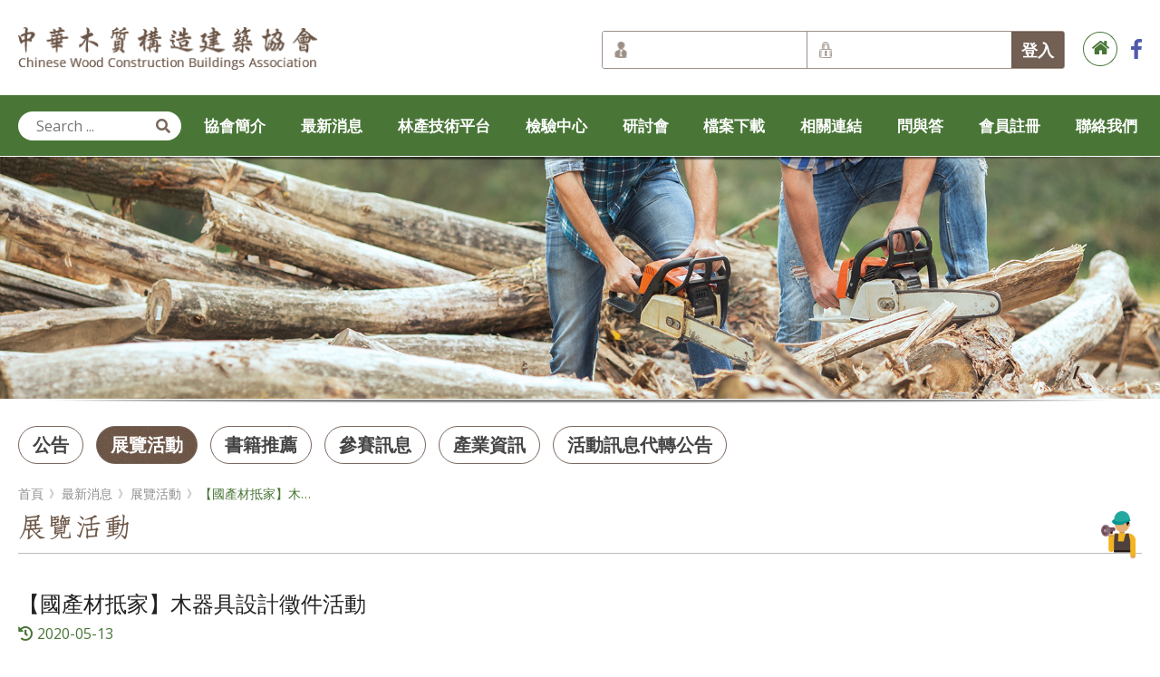

--- FILE ---
content_type: text/html; charset=utf-8
request_url: https://www.cwcba-wqac.org.tw/?action=news&id=63
body_size: 4545
content:
<!DOCTYPE html>
<html lang="zh-Hant">
  
<meta charset="UTF-8"/>
<meta http-equiv="X-UA-Compatible" content="IE=edge"/>
<meta name="viewport" content="width=device-width,initial-scale=1,minimum-scale=1.0,maximum-scale=1.0,user-scalable=no"/>
<meta name="format-detection" content="telephone=no"/>
<meta name="keywords" content="頁面關鍵字"/>
<meta name="description" content="頁面描述介紹"/>
<meta name="author" content="馬路科技 | 台北 |  台南 | 網頁設計 | 網站設計 | 網頁製作"/>
<meta name="copyright" content="台北 | 台南 | 馬路網頁設計公司 (C)1996-2019"/>
<title>中華木質構造建築協會</title>
<link href="images/favicon.ico" rel="shortcut icon"/>
<link href="css/style.css" rel="stylesheet"/>  <body>
    <header>
      <!-- Global site tag (gtag.js) - Google Analytics -->
<script async src="https://www.googletagmanager.com/gtag/js?id=UA-150983919-2"></script>
<script>
  window.dataLayer = window.dataLayer || [];
  function gtag(){dataLayer.push(arguments);}
  gtag('js', new Date());
 
  gtag('config', 'UA-150983919-2');
</script>
<!-- header BEGIN -->
<div class="container headerRow"><a class="logo" href="index.php"><img src="images/logo.png" alt=""/></a>
  <div class="rightActiveRow">
    	<form class="loginForm" action="?action=member" method="post">
      <div class="field">
        <div class="icon"><img src="images/icon-headerName.png" alt=""/></div>
        <input type="text" name="mail"/>
      </div>
      <div class="field">
        <div class="icon"><img src="images/icon-headerPW.png" alt=""/></div>
        <input type="password" name="password"/>
      </div>
      <button type="submit">登入</button>
    </form>
	    <div class="linkSec"><a href="index.php"><img src="images/icon-headerHome.png" alt=""/></a><a href="https://www.facebook.com/woodlab2713/?epa=SEARCH_BOX" target="_blank"><img src="images/icon-headerFB.png" alt=""/></a></div>
    <div class="mbMenu"><span></span><span></span><span></span></div>
  </div>
</div><!-- header END -->
<!-- main menu BEGIN -->
<div class="mainMenuRow">
  <div class="bg"></div>
  <div class="mbMenuLimit">
    	<form class="loginForm" action="?action=member" method="post">
      <div class="field">
        <div class="icon"><img src="images/icon-headerName.png" alt=""/></div>
        <input type="text" name="mail"/>
      </div>
      <div class="field">
        <div class="icon"><img src="images/icon-headerPW.png" alt=""/></div>
        <input type="password" name="password"/>
      </div>
      <button type="submit">登入</button>
    </form>
	    <div class="container">
      <form class="searchForm" action="https://www.google.com.tw/custom">
        <input type="hidden" name="domains" value="www.cwcba-wqac.org.tw">
		<input type="hidden" name="sitesearch" value="www.cwcba-wqac.org.tw">
        <input type="text" name="q" placeholder="Search ..."/>
        <button type="submit"><i class="fas fa-search"></i></button>
      </form>
      <ul class="mainMenu">
        <li><a href="?action=about">協會簡介</a></li>
        <li><a href="?action=newsList">最新消息</a></li>
        <li><a href="https://www.cwcba-wqac.org.tw/forest-tech/index.php" target="_blank">林產技術平台</a></li>
        <li><a href="?action=centerIntro">檢驗中心</a></li>
        <li><a href="?action=seminarList">研討會</a></li>
        <li><a href="?action=download">檔案下載</a></li>
        <li><a href="?action=links">相關連結</a></li>
        <li><a href="?action=qa">問與答</a></li>
		        <li><a href="?action=register">會員註冊</a></li>
		        <li><a href="?action=index#contact">聯絡我們</a></li>
      </ul>
    </div>
  </div>
</div><!-- main menu END -->    </header>
    <main>
      <!-- content BEGIN -->
      <div class="pageBanner"><img src="images/banner-news.jpg" alt=""/>
</div>
<div class="pageContainer">
  <div class="container">
    <aside>
      <div class="head">
        <div class="chTitle">最新消息</div>
        <div class="enTitle"> Chinese Wood Construction Buildings Association</div>
      </div>
      <ul class="asideMenu">
	          <li ><a href="?action=newsList&cid=7">公告</a></li>
	          <li class="active"><a href="?action=newsList&cid=3">展覽活動</a></li>
	          <li ><a href="?action=newsList&cid=2">書籍推薦</a></li>
	          <li ><a href="?action=newsList&cid=12">參賽訊息</a></li>
	          <li ><a href="?action=newsList&cid=10">產業資訊</a></li>
	          <li><a href="?action=forwarding">活動訊息代轉公告</a></li>
      </ul>
      <div class="asideInfo">
        <div class="top"><img src="images/aside-txt.png" alt=""/></div>
        <div class="asideContent">
          <div class="phone"><img src="images/icon-aside-phone.png" alt=""/>
            <div class="content">
              <p class="title">聯絡專線</p>
              <p>02-3366-4654</p>
            </div>
          </div>
          <div class="info">
            <p> <i class="fas fa-fax"></i>02-3366-4681</p>
            <p> <i class="fas fa-envelope"></i>cwcbaservice@gmail.com</p>
            <p> <i class="fas fa-map-marker-alt"></i>10699臺大郵局第154號信箱</p>
          </div>
        </div>
      </div>
    </aside>
    <div class="pageMainContainer">
      <ul class="breadcrunb">
        <li><a href="index.php">首頁</a></li>
        <li><a href="?action=newsList">最新消息</a></li>
        <li>
		  <a href="?action=newsList&cid=3">展覽活動</a>		</li>
        <li>
          <p>【國產材抵家】木器具設計徵件活動</p>
        </li>
      </ul>
      <div class="pageHead">
          <h3>展覽活動</h3><p class="pageTitleEn"></p>      </div>
      <div class="mainContent">
        <div class="detailHead">
          <div class="head">
            <h4>【國產材抵家】木器具設計徵件活動</h4>
            <div class="dateStyle"><i class="fas fa-history"></i><span>2020-05-13</span></div>
          </div>
        </div>
        <div class="detailContent">
          <div class="unreset">
            <p><img alt="" src="/upload/images/%E7%B6%B2%E7%AB%99%E5%B0%81%E9%9D%A2%EF%BC%8DR1.jpg" style="width: 800px ;" /></p>

<p style="margin-bottom:.0001pt;vertical-align:baseline;"><span style="font-size:18px;"><strong><span style="background-image:initial;background-position:initial;background-size:initial;background-repeat:initial;background-attachment:initial;background-origin:initial;background-clip:initial;"><span style="font-family:新細明體,serif;">【國產材抵家】木器具設計徵件活動</span></span></strong></span></p>

<p style="margin-bottom:.0001pt;vertical-align:baseline;"><span style="font-size:18px;"><strong><span style="border:none windowtext 1.0pt;padding:0cm;"><span style="color:green;"><span style="font-family:微軟正黑體,sans-serif;">設計圖稿徵件截止日期：</span></span></span></strong><strong><span style="border:none windowtext 1.0pt;padding:0cm;">109</span></strong><strong><span style="border:none windowtext 1.0pt;padding:0cm;"><span style="font-family:微軟正黑體,sans-serif;">年</span></span></strong><strong><span style="border:none windowtext 1.0pt;padding:0cm;">6</span></strong><strong><span style="border:none windowtext 1.0pt;padding:0cm;"><span style="font-family:微軟正黑體,sans-serif;">月</span></span></strong><strong><span style="border:none windowtext 1.0pt;padding:0cm;">14</span></strong><strong><span style="border:none windowtext 1.0pt;padding:0cm;"><span style="font-family:微軟正黑體,sans-serif;">日（星期日）</span></span></strong></span></p>

<p style="margin-bottom:.0001pt;vertical-align:baseline;"><span style="font-size:18px;"><strong><span style="border:none windowtext 1.0pt;padding:0cm;"><span style="color:green;"><span style="font-family:微軟正黑體,sans-serif;">第一階段結果公佈日期：</span></span></span></strong><strong><span style="border:none windowtext 1.0pt;padding:0cm;">109</span></strong><strong><span style="border:none windowtext 1.0pt;padding:0cm;"><span style="font-family:微軟正黑體,sans-serif;">年</span></span></strong><strong><span style="border:none windowtext 1.0pt;padding:0cm;">6</span></strong><strong><span style="border:none windowtext 1.0pt;padding:0cm;"><span style="font-family:微軟正黑體,sans-serif;">月</span></span></strong><strong><span style="border:none windowtext 1.0pt;padding:0cm;">21</span></strong><strong><span style="border:none windowtext 1.0pt;padding:0cm;"><span style="font-family:微軟正黑體,sans-serif;">日（星期日）</span></span></strong></span></p>

<p style="margin-bottom:.0001pt;vertical-align:baseline;"><span style="font-size:18px;"><strong><span style="border:none windowtext 1.0pt;padding:0cm;"><span style="color:green;"><span style="font-family:微軟正黑體,sans-serif;">國產材料供應截止日期：</span></span></span></strong><strong><span style="border:none windowtext 1.0pt;padding:0cm;">109</span></strong><strong><span style="border:none windowtext 1.0pt;padding:0cm;"><span style="font-family:微軟正黑體,sans-serif;">年</span></span></strong><strong><span style="border:none windowtext 1.0pt;padding:0cm;">6</span></strong><strong><span style="border:none windowtext 1.0pt;padding:0cm;"><span style="font-family:微軟正黑體,sans-serif;">月</span></span></strong><strong><span style="border:none windowtext 1.0pt;padding:0cm;">30</span></strong><strong><span style="border:none windowtext 1.0pt;padding:0cm;"><span style="font-family:微軟正黑體,sans-serif;">日（星期二）</span></span></strong></span></p>

<p style="margin-bottom:.0001pt;vertical-align:baseline;"><span style="font-size:18px;"><strong><span style="border:none windowtext 1.0pt;padding:0cm;"><span style="color:green;"><span style="font-family:微軟正黑體,sans-serif;">展覽作品收件截止日期：</span></span></span></strong><strong><span style="border:none windowtext 1.0pt;padding:0cm;">109</span></strong><strong><span style="border:none windowtext 1.0pt;padding:0cm;"><span style="font-family:微軟正黑體,sans-serif;">年</span></span></strong><strong><span style="border:none windowtext 1.0pt;padding:0cm;">8</span></strong><strong><span style="border:none windowtext 1.0pt;padding:0cm;"><span style="font-family:微軟正黑體,sans-serif;">月</span></span></strong><strong><span style="border:none windowtext 1.0pt;padding:0cm;">30</span></strong><strong><span style="border:none windowtext 1.0pt;padding:0cm;"><span style="font-family:微軟正黑體,sans-serif;">日（星期日）</span></span></strong></span></p>

<p style="margin-bottom:.0001pt;vertical-align:baseline;"><span style="font-size:18px;"><strong><span style="border:none windowtext 1.0pt;padding:0cm;"><span style="color:red;"><span style="font-family:微軟正黑體,sans-serif;">科學教育館展覽活動日期：</span></span></span></strong><strong><span style="border:none windowtext 1.0pt;padding:0cm;">109</span></strong><strong><span style="border:none windowtext 1.0pt;padding:0cm;"><span style="font-family:微軟正黑體,sans-serif;">年</span></span></strong><strong><span style="border:none windowtext 1.0pt;padding:0cm;">9</span></strong><strong><span style="border:none windowtext 1.0pt;padding:0cm;"><span style="font-family:微軟正黑體,sans-serif;">月</span></span></strong><strong><span style="border:none windowtext 1.0pt;padding:0cm;">25</span></strong><strong><span style="border:none windowtext 1.0pt;padding:0cm;"><span style="font-family:微軟正黑體,sans-serif;">日（星期五）～</span></span></strong><strong><span style="border:none windowtext 1.0pt;padding:0cm;">109</span></strong><strong><span style="border:none windowtext 1.0pt;padding:0cm;"><span style="font-family:微軟正黑體,sans-serif;">年</span></span></strong><strong><span style="border:none windowtext 1.0pt;padding:0cm;">10</span></strong><strong><span style="border:none windowtext 1.0pt;padding:0cm;"><span style="font-family:微軟正黑體,sans-serif;">月</span></span></strong><strong><span style="border:none windowtext 1.0pt;padding:0cm;">25</span></strong><strong><span style="border:none windowtext 1.0pt;padding:0cm;"><span style="font-family:微軟正黑體,sans-serif;">日（星期日）</span></span></strong></span></p>

<p style="margin-bottom:.0001pt;vertical-align:baseline;">&nbsp;</p>

<p style="margin-bottom:.0001pt;vertical-align:baseline;"><span style="font-size:18px;"><strong><span style="border:none windowtext 1.0pt;padding:0cm;"><span style="color:green;"><span style="font-family:微軟正黑體,sans-serif;">創作主題：</span></span></span></strong><strong><span style="border:1pt none windowtext;padding:0cm;"><span style="font-family:微軟正黑體,sans-serif;">以國產材製作家中使用器具為主題，包含家具、文具、玩具、首飾、生活用品、寵物用品。</span></span></strong></span></p>

<p style="margin-bottom:.0001pt;vertical-align:baseline;"><span style="font-size:18px;"><strong><span style="border:1pt none windowtext;padding:0cm;"><span style="font-family:微軟正黑體,sans-serif;">分為</span></span></strong><strong><span style="border:1pt none windowtext;padding:0cm;">3</span></strong><strong><span style="border:1pt none windowtext;padding:0cm;"><span style="font-family:微軟正黑體,sans-serif;">類，每一類別至少</span></span></strong><strong><span style="border:1pt none windowtext;padding:0cm;">15</span></strong><strong><span style="border:1pt none windowtext;padding:0cm;"><span style="font-family:微軟正黑體,sans-serif;">件設計產品，共計徵件</span></span></strong><strong><span style="border:1pt none windowtext;padding:0cm;">45</span></strong><strong><span style="border:1pt none windowtext;padding:0cm;"><span style="font-family:微軟正黑體,sans-serif;">件以上。</span></span></strong></span></p>

<p style="margin-bottom:.0001pt;vertical-align:baseline;"><span style="font-size:18px;"><strong><span style="border:none windowtext 1.0pt;padding:0cm;">&nbsp;1</span></strong><strong><span style="border:none windowtext 1.0pt;padding:0cm;"><span style="font-family:微軟正黑體,sans-serif;">、</span></span></strong><strong><span style="border:none windowtext 1.0pt;padding:0cm;"><span style="font-family:微軟正黑體,sans-serif;">「細木作創意組」：以細木作工法製作之國產材設計創意產品。</span></span></strong></span></p>

<p style="margin-bottom:.0001pt;vertical-align:baseline;"><span style="font-size:18px;"><strong><span style="border:none windowtext 1.0pt;padding:0cm;">2</span></strong><strong><span style="border:none windowtext 1.0pt;padding:0cm;"><span style="font-family:微軟正黑體,sans-serif;">、</span></span></strong> <strong><span style="border:none windowtext 1.0pt;padding:0cm;"><span style="font-family:微軟正黑體,sans-serif;">「榫接技術組」：以榫接技術製作之產品，並可直觀辨識榫接工法。</span></span></strong></span></p>

<p style="margin-bottom:.0001pt;vertical-align:baseline;"><span style="font-size:18px;"><strong><span style="border:none windowtext 1.0pt;padding:0cm;">3</span></strong><strong><span style="border:none windowtext 1.0pt;padding:0cm;"><span style="font-family:微軟正黑體,sans-serif;">、「木材</span></span></strong><strong><span style="border:none windowtext 1.0pt;padding:0cm;">-</span></strong><strong><span style="border:none windowtext 1.0pt;padding:0cm;"><span style="font-family:微軟正黑體,sans-serif;">異材質結合組」：國產木材與金屬、膠合劑、塑膠、布料、皮件、紙品等</span></span></strong></span><span style="font-size:18px;"><strong><span style="border:none windowtext 1.0pt;padding:0cm;"><span style="font-family:微軟正黑體,sans-serif;">非木質材料結合之產品。</span></span></strong></span></p>

<p style="margin-bottom:.0001pt;vertical-align:baseline;"><span style="font-size:18px;"><strong><span style="border:none windowtext 1.0pt;padding:0cm;"><span style="color:green;"><span style="font-family:微軟正黑體,sans-serif;">徵件對象：</span></span></span></strong><strong><span style="border:1pt none windowtext;padding:0cm;">1.</span></strong><strong><span style="border:1pt none windowtext;padding:0cm;"><span style="font-family:微軟正黑體,sans-serif;">個人、</span></span></strong><strong><span style="border:1pt none windowtext;padding:0cm;">2.</span></strong><strong><span style="border:1pt none windowtext;padding:0cm;"><span style="font-family:微軟正黑體,sans-serif;">團體、</span></span></strong><strong><span style="border:1pt none windowtext;padding:0cm;">3.</span></strong><strong><span style="border:1pt none windowtext;padding:0cm;"><span style="font-family:微軟正黑體,sans-serif;">工作室或公司</span></span></strong> <strong><span style="border:1pt none windowtext;padding:0cm;"><span style="font-family:微軟正黑體,sans-serif;">（請檢附相關證明文件）</span></span></strong></span></p>

<p style="margin-bottom:.0001pt;vertical-align:baseline;"><span style="font-size:18px;"><strong><span style="border:none windowtext 1.0pt;padding:0cm;"><span style="color:green;"><span style="font-family:微軟正黑體,sans-serif;">活動詳情網址：</span></span></span></strong><a href="https://sites.google.com/view/tw-woodinhouse" style="box-sizing:border-box;">https://sites.google.com/view/tw-woodinhouse</a></span></p>

<p style="vertical-align:baseline;box-sizing:border-box;font-variant-numeric:inherit;font-variant-east-asian:inherit;font-stretch:inherit;line-height:inherit;"><span style="font-size:18px;"><span style="box-sizing:border-box;font-style:inherit;font-variant:inherit;font-weight:inherit;font-stretch:inherit;"><span style="box-sizing:border-box;font-style:inherit;font-variant:inherit;font-weight:inherit;font-stretch:inherit;"><strong><span style="border:none windowtext 1.0pt;padding:0cm;"><span style="color:green;"><span style="font-family:微軟正黑體,sans-serif;"><span style="box-sizing:border-box;"><span style="box-sizing:border-box;"><span style="box-sizing:border-box;font-style:inherit;font-variant:inherit;font-stretch:inherit;">徵件活動簡章：</span></span></span></span></span></span></strong></span></span> <span style="font-family:微軟正黑體,sans-serif;"><a href="https://drive.google.com/file/d/1ehwyceAUbEPxYi4hhtdpVSm6CSiOS07l/view">https://drive.google.com/file/d/1ehwyceAUbEPxYi4hhtdpVSm6CSiOS07l/view</a></span></span></p>

<p style="margin-bottom:.0001pt;vertical-align:baseline;"><span style="font-size:18px;"><strong><span style="border:none windowtext 1.0pt;padding:0cm;"><span style="color:green;"><span style="font-family:微軟正黑體,sans-serif;">作品稿件範本：</span></span></span></strong><a href="https://reurl.cc/V6zv86" style="box-sizing:border-box;">https://reurl.cc/V6zv86</a></span></p>

<p style="margin-bottom:.0001pt;vertical-align:baseline;"><span style="font-size:18px;"><strong><span style="border:none windowtext 1.0pt;padding:0cm;"><span style="color:green;"><span style="font-family:微軟正黑體,sans-serif;">收件電子信箱：</span></span></span></strong><span style="box-sizing:border-box;font-style:inherit;font-variant:inherit;font-weight:inherit;font-stretch:inherit;">nchubmpel@gmail.com</span></span></p>

<p style="vertical-align:baseline;box-sizing:border-box;font-variant-numeric:inherit;font-variant-east-asian:inherit;font-stretch:inherit;line-height:inherit;"><span style="font-size:18px;"><span style="box-sizing:border-box;font-style:inherit;font-variant:inherit;font-weight:inherit;font-stretch:inherit;"><span style="box-sizing:border-box;font-style:inherit;font-variant:inherit;font-weight:inherit;font-stretch:inherit;"><strong><span style="border:none windowtext 1.0pt;padding:0cm;"><span style="color:green;"><span style="font-family:微軟正黑體,sans-serif;"><span style="box-sizing:border-box;"><span style="box-sizing:border-box;"><span style="box-sizing:border-box;font-style:inherit;font-variant:inherit;font-stretch:inherit;">指導單位：</span></span></span></span></span></span></strong><strong><span style="border:1pt none windowtext;padding:0cm;"><span style="font-family:微軟正黑體,sans-serif;">行政院農業委員會林務局新竹林區管理處</span></span></strong>&nbsp; </span></span></span></p>

<p style="margin-bottom:.0001pt;vertical-align:baseline;"><span style="font-size:18px;"><strong><span style="border:none windowtext 1.0pt;padding:0cm;"><span style="color:green;"><span style="font-family:微軟正黑體,sans-serif;">主辦單位：</span></span></span></strong><strong><span style="border:1pt none windowtext;padding:0cm;"><span style="font-family:微軟正黑體,sans-serif;">中華木質構造建築協會</span></span></strong></span></p>

<p><span style="font-size:18px;"><strong><span style="border:none windowtext 1.0pt;padding:0cm;"><span style="color:green;"><span style="font-family:微軟正黑體,sans-serif;">協辦單位：</span></span></span><span style="border:1pt none windowtext;padding:0cm;"><span style="font-family:微軟正黑體,sans-serif;">國立中興大學森林學系</span></span> <span style="border:1pt none windowtext;padding:0cm;"><span style="font-family:微軟正黑體,sans-serif;">國立臺灣科學教育館</span></span></strong></span></p>

<p><span style="font-size:18px;"><strong><span style="border:1pt none windowtext;padding:0cm;"><span style="font-family:微軟正黑體,sans-serif;"><img alt="" src="/upload/images/%E5%BE%B5%E4%BB%B6%E6%B4%BB%E5%8B%95%E6%B5%B7%E5%A0%B1.JPG" style="width: 800px;" /></span></span></strong></span></p>

<p>&nbsp;</p>          </div>
        </div>
      </div>
    </div>
  </div>
</div>
      <!-- content END -->
      <!-- footer BEGIN -->
<footer>
  <div class="mainFooter">
    <div class="container">
	        <div class="leftSec"><a class="footerLogo" href="?action=index"><img src="images/logo-footer.png" alt=""/></a>
        <div class="infoSec">
          <p> <span>電話：02-3366-4654</span><span>傳真：02-3366-4681</span></p>
          <p>地址：10699臺大郵局第154號信箱</p>
        </div>
        <div class="socialLinks">
		<a href="https://www.facebook.com/woodlab2713/?epa=SEARCH_BOX" target="_blank"><img src="images/icon-ftFB.png" alt=""/></a>
		<!--<a href="#" target="_blank"><img src="images/icon-ftLine.png" alt=""/></a>-->
		</div>
      </div>
      <ul class="footerMenu">
		<li>
          <p>協會簡介</p>
		            <div><a href="?action=about&id=1">協會簡介</a></div>
		            <div><a href="?action=about&id=4">理事長的話</a></div>
		            <div><a href="?action=about&id=10">協會成員</a></div>
		            <div><a href="?action=about&id=7">組織架構</a></div>
		          </li>
        <li>
          <p>最新消息</p>
		            <div><a href="?action=newsList&cid=7">公告</a></div>
		            <div><a href="?action=newsList&cid=3">展覽活動</a></div>
		            <div><a href="?action=newsList&cid=2">書籍推薦</a></div>
		            <div><a href="?action=newsList&cid=12">參賽訊息</a></div>
		            <div><a href="?action=newsList&cid=10">產業資訊</a></div>
		  		  <div><a href="?action=forwarding">活動訊息代轉公告</a></div>
        </li>
        <li>
          <p>檢驗中心</p>
          <div><a href="?action=centerIntro">中心介紹</a></div>
		            <div><a href="?action=testList&cid=6">計費、取樣、TAF認可項目及注意事項</a></div>
		            <div><a href="?action=testList&cid=8">防腐藥劑處理材之取樣規定</a></div>
		            <div><a href="?action=testList&cid=9">顧客意見回饋</a></div>
		          </li>
        <li>
          <p>研討會</p>
		            <div><a href="?action=seminarList&cid=1">研討會</a></div>
		          </li>
        <li>
          <p>檔案下載</p>
		            <div><a href="?action=download&cid=3">檢驗申請表</a></div>
		            <div><a href="?action=download&cid=1">研討會資料</a></div>
		            <div><a href="?action=download&cid=2">防腐新知</a></div>
		            <div><a href="?action=download&cid=5">木質建築</a></div>
		            <div><a href="?action=download&cid=4">推廣手冊</a></div>
		          </li>
        <li>
          <p>相關連結</p>
		            <div><a href="?action=links&cid=1">政府網站</a></div>
		            <div><a href="?action=links&cid=4">公協會網站</a></div>
		            <div><a href="?action=links&cid=5">學術網站</a></div>
		            <div><a href="?action=links&cid=3">木料、建材、裝修材供應網站</a></div>
		            <div><a href="?action=links&cid=6">防腐處理網站</a></div>
		            <div><a href="?action=links&cid=7">白蟻防治網站</a></div>
		          </li>
        <li>
          <p>問與答</p>
		            <div><a href="?action=qa&cid=1">送驗常見問題</a></div>
		          </li>
		<li>
          <p>會員專區</p>
		            <div><a href="?action=register">會員註冊</a></div>
		  <div><a href="?action=member">會員登入</a></div>
		          </li>
        <li>
          <p>聯絡我們</p>
          <div><a href="?action=index#contact">聯絡我們</a></div>
        </li>
      </ul>
    </div>
  </div>
  <div class="copyright">
    <div class="container">
      <p class="right">版權所有 © 2019 中華木質構造建築協會 All Rights Reserved.</p>
      <p class="designed">Designed by iware<a href="https://www.iware.com.tw/" target="_blank" title="網頁設計公司:馬路科技"><b>網頁設計</b></a></p>
    </div>
  </div>
</footer><!-- footer END -->
<!-- script BEGIN -->
<script src="js/jquery-2.2.0.min.js"></script>
<script src="js/main.js"></script>      <!-- script END -->
    </main>
  </body>
</html>

--- FILE ---
content_type: text/css
request_url: https://www.cwcba-wqac.org.tw/css/style.css
body_size: 11768
content:
@charset "UTF-8";
@import url("https://fonts.googleapis.com/css?family=Open+Sans:300,400,600,700,800");
@import url(https://fonts.googleapis.com/earlyaccess/cwtexfangsong.css);
@import url(unreset.css);
@import url(reset.css);
@import url(FontAwesomeAll.min.css);
.clearfix {
  zoom: 1; }
  .clearfix:before, .clearfix:after {
    content: '';
    display: block; }
  .clearfix:after {
    clear: both; }

.linkItem .logo .imgLimit img, .indexDl .imgBox .imgLimit img, .newsItem .imgLimit img, .testItem .imgLimit img, .seminarItem .imgLimit img {
  display: block;
  max-width: 100%;
  max-height: 100%;
  margin: auto;
  position: absolute;
  top: 0;
  right: 0;
  left: 0;
  bottom: 0; }

.loginForm .icon img, .indexFlowSec .icon img, .indexOuteLink .outterLink img, .newsItem .imgBox .hover .hoverData, .testItem .imgBox .hover .hoverData, .seminarItem .imgBox .hover .hoverData, .qaItem .icon p {
  position: absolute;
  top: 50%;
  left: 50%;
  transform: translateX(-50%) translateY(-50%); }

.breadcrunb p, .indexSec .listItem .title {
  display: inline-block;
  overflow: hidden;
  text-overflow: ellipsis;
  width: 100%;
  white-space: nowrap;
  padding-bottom: 3px; }

/* -------------- layout --------------*/
/* 修正粗體 ASCII (碧筵綰) */
@font-face {
  font-family: 'fix Microsoft JhengHei';
  font-style: normal;
  font-weight: bold;
  unicode-range: U+7db0, U+78A7, U+7B75;
  src: url("../fonts/MSGOTHIC.otf"); }
* {
  box-sizing: border-box;
  position: relative; }

body {
  font-family: 'Open Sans', Arial, 'LiHei Pro', 'fix Microsoft JhengHei', 'Microsoft JhengHei','新細明體', sans-serif; }

a {
  text-decoration: none; }

.unreset {
  line-height: initial; }
  .unreset a {
    text-decoration: underline; }
  .unreset img {
    max-width: 100% !important; }

button, input[type="reset"], input[type="submit"] {
  cursor: pointer;
  font-family: 'Open Sans', Arial, 'LiHei Pro', 'fix Microsoft JhengHei', 'Microsoft JhengHei','新細明體', sans-serif; }

input[type="reset"], input[type="submit"], input[type="text"], input[type="email"], input[type="tel"], textarea, select, input[type="date"], input[type="time"], input[type="number"], input[type="password"] {
  border-radius: 0;
  -webkit-appearance: none;
  -moz-appearance: none;
  -o-appearance: none;
  appearance: none;
  font-family: 'Open Sans', Arial, 'LiHei Pro', 'fix Microsoft JhengHei', 'Microsoft JhengHei','新細明體', sans-serif;
  box-shadow: none;
  border: none;
  outline: none;
  min-height: 30px;
  padding: 5px 10px;
  font-size: 16px; }

select::-ms-expand {
  display: none; }

.hide {
  display: none !important; }

.container {
  max-width: calc(1280px + 40px);
  margin-left: auto;
  margin-right: auto;
  width: 100%;
  padding-left: 20px;
  padding-right: 20px; }

/* -------------- layout RWD --------------*/
@media (max-width: 640px) {
  .container {
    padding-left: 20px;
    padding-right: 20px; } }
/* -------------- pageLayout --------------*/
.pageBanner {
  max-width: 100%;
  width: 100%; }
  .pageBanner:after {
    width: 100%;
    height: 4px;
    position: absolute;
    bottom: -5px;
    left: 0;
    content: '';
    display: block;
    background: url(../images/sh-pageBanner.png) no-repeat;
    background-size: contain;
    background-position: center top;
    z-index: 1; }
  .pageBanner img {
    display: block;
    width: 100%; }

.pageContainer {
  padding-bottom: 400px; }
  .pageContainer:before {
    width: 100%;
    height: 400px;
    position: absolute;
    bottom: 0;
    left: 0;
    content: '';
    display: block;
    background: url(../images/dec-tree.png) no-repeat;
    background-size: cover;
    background-position: top center; }
  .pageContainer .container {
    display: flex;
    align-items: stretch;
    justify-content: flex-start;
    flex-wrap: wrap;
    background: rgba(255, 255, 255, 0.85); }
  .pageContainer aside {
    max-width: 300px;
    width: 100%;
    padding-top: 50px;
    margin-top: -90px;
    z-index: 2; }
    .pageContainer aside:before {
      width: calc(100% + 40px);
      height: 182px;
      position: absolute;
      top: 0;
      left: -20px;
      content: '';
      display: block;
      background: url(../images/aside-dec.png) no-repeat;
      background-size: contain; }
    .pageContainer aside .head {
      color: #553b28;
      text-align: center;
      margin-bottom: 20px; }
      .pageContainer aside .head .chTitle {
        font-size: 24px;
        font-weight: lighter;
        margin-bottom: 10px; }
      .pageContainer aside .head .enTitle {
        font-size: 12px;
        letter-spacing: -1px; }
    .pageContainer aside .asideMenu li:not(:last-child) {
      border-bottom: 1px dotted #cacaca; }
    .pageContainer aside .asideMenu li:hover a {
      color: #497637;
      font-weight: bold; }
    .pageContainer aside .asideMenu li.active {
      padding-top: 35px;
      border-bottom: none; }
      .pageContainer aside .asideMenu li.active:before {
        position: absolute;
        top: 0;
        left: 50%;
        content: url(../images/aside-dec2.png);
        display: block;
        transform: translateX(-50%); }
      .pageContainer aside .asideMenu li.active a {
        color: #fff;
        background: url(../images/repeat-headerHover.jpg) repeat; }
    .pageContainer aside .asideMenu a {
      color: #444;
      border-radius: 25px;
      font-size: 20px;
      font-weight: bold;
      padding: 15px;
      display: block;
      text-align: center; }
    .pageContainer aside .asideInfo .top {
      background: #497637;
      padding: 15px; }
      .pageContainer aside .asideInfo .top:before {
        width: 100%;
        height: 4px;
        position: absolute;
        top: 0;
        left: 0;
        content: '';
        display: block;
        background: url(../images/sh-aside.png) no-repeat;
        background-size: contain; }
      .pageContainer aside .asideInfo .top img {
        display: block;
        margin-left: auto;
        margin-right: auto; }
    .pageContainer aside .asideInfo .asideContent {
      background: url(../images/repeat-headerHover.jpg) repeat;
      padding: 20px;
      border-bottom-left-radius: 30px;
      border-bottom-right-radius: 30px; }
    .pageContainer aside .asideInfo .phone {
      display: flex;
      align-items: stretch;
      justify-content: center;
      flex-wrap: wrap;
      margin-left: auto;
      margin-right: auto;
      padding-bottom: 20px; }
      .pageContainer aside .asideInfo .phone:before {
        width: 100%;
        height: 4px;
        position: absolute;
        bottom: 0;
        left: 0;
        content: '';
        display: block;
        background: url(../images/sh-aside2.png) no-repeat;
        background-size: contain; }
      .pageContainer aside .asideInfo .phone img {
        width: 45px; }
      .pageContainer aside .asideInfo .phone .content {
        color: #fff;
        font-size: 18px;
        padding-left: 10px;
        letter-spacing: 1px; }
      .pageContainer aside .asideInfo .phone .title {
        font-weight: bold;
        margin-bottom: 5px; }
    .pageContainer aside .asideInfo .info {
      max-width: 230px;
      width: 100%;
      margin-left: auto;
      margin-right: auto;
      padding-top: 20px;
      padding-bottom: 20px; }
      .pageContainer aside .asideInfo .info p {
        color: #fff;
        font-size: 16px;
        line-height: 18px; }
        .pageContainer aside .asideInfo .info p:nth-child(n+2) {
          margin-top: 5px; }
      .pageContainer aside .asideInfo .info i {
        font-size: 15px;
        width: 20px;
        margin-right: 5px; }
  .pageContainer .pageMainContainer {
    max-width: calc(100% - 300px);
    width: 100%;
    padding-left: 50px; }

.breadcrunb {
  display: flex;
  align-items: stretch;
  justify-content: flex-end;
  flex-wrap: wrap;
  padding-top: 25px;
  padding-bottom: 20px; }
  .breadcrunb li:nth-child(n+2) {
    margin-left: 20px; }
    .breadcrunb li:nth-child(n+2):before {
      position: absolute;
      top: 2px;
      left: -14px;
      content: '》';
      display: block;
      color: #8f8e8e;
      font-size: 12px; }
  .breadcrunb a, .breadcrunb p {
    font-size: 14px;
    line-height: 16px;
    display: block; }
  .breadcrunb a {
    color: #8f8e8e; }
    .breadcrunb a:hover {
      color: #497637; }
  .breadcrunb p {
    color: #497637;
    max-width: 130px; }

.pageHead {
  display: flex;
  align-items: center;
  justify-content: flex-start;
  flex-wrap: wrap;
  font-size: 34px;
  font-weight: lighter;
  padding-bottom: 10px;
  border-bottom: 1px solid #bababa; }
  .pageHead:before {
    width: 100%;
    height: 53px;
    position: absolute;
    top: -2px;
    right: -25px;
    content: '';
    display: block;
    background: url(../images/dec-icon3.png) no-repeat;
    background-size: contain;
    max-width: 70px; }
  .pageHead h3 {
    color: #6d5747;
    font-family: 'cwTeXFangSong', serif;
    padding-right: 5px; }
  .pageHead p {
    font-size: 24px;
    color: #d0cecd;
    text-transform: uppercase; }

.mainContent {
  padding-top: 40px;
  padding-bottom: 40px; }

.pagination {
  display: flex;
  align-items: stretch;
  justify-content: center;
  flex-wrap: wrap;
  margin-top: 30px; }
  .pagination .page {
    display: flex;
    align-items: center;
    justify-content: flex-start;
    flex-wrap: wrap; }
    .pagination .page li {
      margin-left: 10px;
      margin-right: 10px; }
      .pagination .page li.active a {
        color: #497637;
        font-weight: bold; }
    .pagination .page a {
      color: #959696;
      font-size: 18px; }
      .pagination .page a i {
        font-size: 16px; }
      .pagination .page a:hover {
        color: #497637;
        font-weight: bold; }
  .pagination .pageData {
    display: flex;
    align-items: center;
    justify-content: flex-start;
    flex-wrap: wrap;
    color: #959696;
    margin-left: 20px;
    font-size: 18px; }
    .pagination .pageData span {
      color: #444; }
    .pagination .pageData .total {
      margin-left: 20px; }
      .pagination .pageData .total:before {
        position: absolute;
        top: 0;
        left: -14px;
        content: '/';
        display: block;
        color: #959696; }

.detailHead {
  display: flex;
  align-items: flex-start;
  justify-content: space-between;
  flex-wrap: wrap;
  margin-bottom: 30px; }
  .detailHead .head {
    max-width: calc(100% - 130px - 20px);
    width: 100%; }
    .detailHead .head h4 {
      color: #222;
      font-size: 24px;
      line-height: 30px;
      margin-bottom: 10px; }

.dateStyle {
  display: flex;
  align-items: stretch;
  justify-content: flex-start;
  flex-wrap: wrap;
  color: #497637;
  font-size: 16px; }
  .dateStyle i {
    padding-right: 5px; }

.bottomBtn {
  display: none;
  margin-top: 30px; }
  .bottomBtn .applyBtn {
    margin-left: auto;
    margin-right: auto; }

.applyBtn {
  max-width: 130px;
  width: 100%;
  display: flex;
  align-items: center;
  justify-content: flex-start;
  flex-wrap: wrap;
  border-radius: 30px;
  border: 2px solid #ececec;
  background-image: linear-gradient(0deg, #497637 0%, #5a8f44 100%);
  box-shadow: -2px 0px 3px 0px rgba(0, 0, 0, 0.7);
  padding: 8px 13px; }
  .applyBtn.orange {
    background-image: linear-gradient(0deg, #bf7506 0%, #ff9800 100%); }
  .applyBtn.blue {
    background-image: linear-gradient(0deg, #394c70 0%, #4a618c 100%); }
  .applyBtn:hover {
    background-image: linear-gradient(0deg, #6d5747 0%, #78685d 100%); }
  .applyBtn p {
    max-width: calc(100% - 20px);
    width: 100%;
    color: #fff;
    font-size: 18px;
    line-height: 20px;
    padding-left: 5px;
    padding-top: 3px; }

.selectStyle:after {
  position: absolute;
  top: 50%;
  right: 10px;
  content: '\f0d7';
  display: block;
  font-family: 'Font Awesome 5 Free';
  font-size: 14px;
  font-weight: bold;
  color: #78685d;
  transform: translateY(-50%); }
.selectStyle select {
  background: transparent;
  width: 100%;
  padding: 5px;
  min-height: 25px;
  z-index: 1; }

.formGroup .head {
  background: #aaa;
  padding: 10px; }
  .formGroup .head .title {
    color: #fff;
    font-size: 18px;
    font-weight: bold;
    padding-left: 20px; }
    .formGroup .head .title:before {
      position: absolute;
      top: 0;
      left: 0;
      content: '\f138';
      display: block;
      font-family: 'Font Awesome 5 Free';
      font-weight: bold;
      color: #fff; }
    .formGroup .head .des{ 
      color: #fff;
      font-size: 15px;
      line-height: 20px;
      padding-left: 20px;
      margin-top: 5px; }
  .formGroup .head .addMem {
    position: absolute;
    top: 50%;
    right: 20px;
    color: #fff;
    font-size: 20px;
    transform: translateY(-50%); }
    .formGroup .head .addMem:hover {
      color: yellow; }
.formGroup .formContent {
  display: flex;
  align-items: flex-start;
  justify-content: flex-start;
  flex-wrap: wrap;
  padding: 20px; }
  .formGroup .formContent .field {
    display: flex;
    align-items: flex-start;
    justify-content: flex-start;
    flex-wrap: wrap;
    max-width: 50%;
    width: 100%;
    margin-bottom: 15px;
    padding-left: 10px;
    padding-right: 10px; }
    .formGroup .formContent .field.wide {
      max-width: 100%; }
    .formGroup .formContent .field.paperSendField, .formGroup .formContent .field.paperSpec, .formGroup .formContent .field.sampleReturn, .formGroup .formContent .field.payField {
      display: none; }
    .formGroup .formContent .field.noTitle {
      padding-left: 0;
      max-width: 100%; }
      .formGroup .formContent .field.noTitle .fieldData{ 
        max-width: 100%; }
    .formGroup .formContent .field > label {
      width: 80px;
      display: block;
      padding-right: 10px;
      padding-left: 5px;
      font-size: 16px;
      line-height: 18px;
      color: #444;
      margin-top: 6px; }
      .formGroup .formContent .field > label:before {
        width: 5px;
        height: 5px;
        position: absolute;
        top: 50%;
        left: -5px;
        content: '';
        display: block;
        background: #497637;
        transform: translateY(-50%); }
  .formGroup .formContent .fieldData {
    max-width: calc(100% - 80px);
    width: 100%; }
    .formGroup .formContent .fieldData input:not([type="checkbox"]):not([type="radio"]), .formGroup .formContent .fieldData textarea {
      border: 1px solid #ccc;
      font-size: 15px;
      width: 100%; }
    .formGroup .formContent .fieldData textarea {
      resize: none;
      min-height: 150px; }
    .formGroup .formContent .fieldData .fileDes {
      color: #aaa;
      font-size: 15px;
      line-height: 20px;
      margin-top: 5px; }
    .formGroup .formContent .fieldData .singleStyle {
      display: flex;
      align-items: stretch;
      justify-content: flex-start;
      flex-wrap: wrap;
      margin-top: 6px; }
      .formGroup .formContent .fieldData .singleStyle input[type="radio"], .formGroup .formContent .fieldData .singleStyle input[type="checkbox"] {
        margin-left: 0;
        margin-right: 0;
        margin-top: 0;
        width: 20px; }
      .formGroup .formContent .fieldData .singleStyle label {
        max-width: calc(100% - 20px);
        width: 100%;
        display: block;
        line-height: 18px; }
      .formGroup .formContent .fieldData .singleStyle.dib {
        display: inline-flex; }
    .formGroup .formContent .fieldData .otherInput {
      display: flex;
      align-items: center;
      justify-content: flex-start;
      flex-wrap: wrap;
      max-width: 100%;
      width: 100%;
      margin-top: 5px;
      margin-left: 20px; }
      .formGroup .formContent .fieldData .otherInput p {
        color: #78685d;
        font-weight: bold;
        margin-right: 5px; }
      .formGroup .formContent .fieldData .otherInput input {
        max-width: 200px;
        width: 100%;
        border: none !important;
        background: #f5f5f5; }
    .formGroup .formContent .fieldData .code {
      position: absolute;
      top: 53%;
      right: 5px;
      transform: translateY(-50%); }
  .formGroup .formContent .subRow {
    display: flex;
    align-items: flex-start;
    justify-content: flex-start;
    flex-wrap: wrap;
    border: 1px dotted #145130;
    padding: 20px;
    padding-bottom: 10px;
    background: #f9f9f9; }
    .formGroup .formContent .subRow .des {
      color: #f24;
      font-size: 15px;
      line-height: 20px;
      margin-bottom: 15px; }
  .formGroup .formContent .address {
    display: flex;
    align-items: stretch;
    justify-content: flex-start;
    flex-wrap: wrap; }
    .formGroup .formContent .address .selectStyle, .formGroup .formContent .address .zipcode {
      max-width: 90px;
      width: 100%;
      margin-right: 10px; }
    .formGroup .formContent .address .otherInfo {
      max-width: calc(100% - (100px * 3));
      width: 100%; }
    .formGroup .formContent .checked-group{ 
      margin-top: 3px; }
      .formGroup .formContent .checked-group.fmLine label{ 
        display: block;
        padding-left: 20px;
        position: relative; }
        .formGroup .formContent .checked-group.fmLine label:not(:last-child){ 
          margin-bottom: 5px;
          margin-right: 0; }
        .formGroup .formContent .checked-group.fmLine label input{ 
          position: absolute;
          top: 0;
          left: 0; }
      .formGroup .formContent .checked-group label{ 
        display: inline-block;
        margin-top: 3px;
        margin-bottom: 3px;
        font-size: 16px;
        line-height: 20px; }
        .formGroup .formContent .checked-group label:not(:last-child){ 
          margin-right: 10px; }
      .formGroup .formContent .checked-group a{ 
        color: #497637;
        text-decoration: underline; }
        .formGroup .formContent .checked-group a:hover{ 
          color: #f24; }
  .formGroup .formContent .selectStyle {
    border: 1px solid #ccc;
    background: #fff; }
    .formGroup .formContent .selectStyle select {
      font-size: 15px; }
  .formGroup .formContent .testOptRow {
    display: flex;
    align-items: center;
    justify-content: flex-start;
    flex-wrap: wrap;
    font-size: 16px;
    line-height: 18px; }
    .formGroup .formContent .priceData{
      padding-top: 5px;
      padding-bottom: 5px; }
    .formGroup .formContent .priceData:nth-child(2n+1) {
      background: #f2f2f2; }
    .formGroup .formContent .testOptRow.thead {
      padding-top: 0;
      color: #fff;
      background: #497637;
      padding-top: 0; }
      .formGroup .formContent .testOptRow.thead > div {
        padding: 3px 8px; }
      .formGroup .formContent .testOptRow.thead .numField, .formGroup .formContent .testOptRow.thead .priceFiled, .formGroup .formContent .testOptRow.thead .remarkField {
        border-left: 1px solid #fff; }
    .formGroup .formContent .testOptRow.total {
      border-top: 1px dotted #497637;
      margin-top: 5px;
      padding: 5px;
      padding-right: 0; }
      .formGroup .formContent .testOptRow.total .priceFiled {
        color: #f24; }
    .formGroup .formContent .testOptRow p{
      padding: 5px; }
    .formGroup .formContent .testOptRow .delField{
      text-align: center;
      width: 30px; }
      .formGroup .formContent .testOptRow .delField a{
        color: #f24; }
    .formGroup .formContent .testOptRow .optionName {
      max-width: calc(100% - 150px - 80px - 120px - 30px);
      width: 100%; }
    .formGroup .formContent .testOptRow .numField {
      width: 80px;
      text-align: center; }
    .formGroup .formContent .testOptRow .priceFiled {
      max-width: 120px;
      width: 100%; }
      .formGroup .formContent .testOptRow .priceFiled p {
        text-align: center; }
    .formGroup .formContent .testOptRow .remarkField {
      max-width: 150px;
      width: 100%; }
      .formGroup .formContent .testOptRow .remarkField input:not(:last-child), .formGroup .formContent .testOptRow .remarkField .selectStyle:not(:last-child){ 
        margin-bottom: 3px; }
    .formGroup .formContent .testOptRow .addRow {
      font-size: 16px;
      display: inline-block;
      padding: 8px 13px;
      color: #fff;
      background: #78685d;
      border-radius: 5px;
      margin-bottom: 10px; }
      .formGroup .formContent .testOptRow .addRow:hover {
        background: #6d5747; }
      .formGroup .formContent .testOptRow .addRow i {
        padding-right: 5px; }
  .formGroup .formContent .removeBtn{
    color: #fff;
    background: #d4153e;
    border-radius: 5px;
    margin-bottom: 10px;
    margin-left: auto;
    margin-right: auto;
    font-size: 15px;
    text-align: center;
    padding: 10px;
    width: 200px; }
  .formGroup .formContent .field-remark{ 
    width: 100%; }
    .formGroup .formContent .field-remark p{ 
      color: #777;
      font-size: 16px;
      line-height: 22px; }
.formGroup.memberGroupForm > div:nth-of-type(n+3) {
  border-top: 1px dotted #ccc;
  margin-top: -15px; }

.formGroup .formContent .testOptTable.taf{ 
  width: 100%; }
  .formGroup .formContent .taf .testOptRow .optionName{ 
    max-width: calc(100% - 200px - 80px - 120px); }
  .formGroup .formContent .taf .testOptRow .remarkField{ 
    max-width: 200px; }

.formBtnRow {
  display: flex;
  align-items: stretch;
  justify-content: center;
  flex-wrap: wrap;
  margin-top: 20px; }
  .formBtnRow button {
    border: none;
    border-radius: 5px;
    color: #fff;
    padding: 15px 20px;
    font-size: 18px;
    font-weight: bold;
    line-height: 18px;
    outline: 0; }
    .formBtnRow button:hover {
      background: #497637; }
  .formBtnRow .submit {
    background: #6d5747; }
  .formBtnRow .reset {
    background: linear-gradient(0deg, #bababa 0%, #d2d2d2 100%);
    margin-left: 20px; }

.applyContainer .applyHead {
  margin-bottom: 40px; }
  .applyContainer .applyHead .dataDes {
    color: #444;
    font-size: 16px;
    line-height: 26px; }
.applyContainer .applyTitle {
  color: #497637;
  font-size: 22px;
  line-height: 30px;
  font-weight: bold;
  margin-bottom: 20px; }

/* -------------- pageLayout RWD --------------*/
@media (max-width: calc(1280px + 40px)) {
  .pageContainer {
    padding-bottom: 0;
    overflow: hidden; }
    .pageContainer .container {
      padding-bottom: 40px; }
    .pageContainer aside {
      max-width: 100%;
      margin-top: 0;
      padding-top: 30px; }
      .pageContainer aside:before, .pageContainer aside .head, .pageContainer aside .asideInfo {
        display: none; }
      .pageContainer aside .asideMenu li {
        display: inline-block;
        margin-bottom: 5px; }
        .pageContainer aside .asideMenu li:not(:last-child) {
          border-bottom: none;
          margin-right: 10px; }
        .pageContainer aside .asideMenu li.active {
          padding-top: 0px; }
          .pageContainer aside .asideMenu li.active:before {
            display: none; }
      .pageContainer aside .asideMenu a {
        border: 1px solid #78685d;
        padding: 10px 15px; }
    .pageContainer .pageMainContainer {
      max-width: 100%;
      padding-left: 0px; }

  .breadcrunb {
    justify-content: flex-start;
    padding-top: 20px;
    padding-bottom: 10px; } }
@media (max-width: 960px) {
  .formGroup .formContent {
    padding-left: 0;
    padding-right: 0; } }
@media (max-width: 768px) {
  .pageHead {
    font-size: 30px;
    font-weight: normal; }
    .pageHead:before {
      display: none; }
    .pageHead h3 {
      font-weight: bold; }
    .pageHead .pageTitleEn {
      font-size: 20px;
      font-weight: lighter;
      padding-left: 5px;
      letter-spacing: -1px; }

  .mainContent {
    padding-top: 20px;
    padding-bottom: 2px; }

  .detailHead {
    margin-bottom: 20px; }
    .detailHead .head {
      max-width: 100%; }

  .bottomBtn {
    display: block; }
  
  .formGroup .formContent .fieldData.table{
    max-width: 100%;  }

  .applyBtn.top {
    display: none; } }
@media (max-width: 640px) {
  .pageBanner {
    overflow: hidden; }
    .pageBanner img {
      width: 200%;
      left: -50%; }

  .pageContainer aside {
    padding-top: 20px; }
    .pageContainer aside .asideMenu li:not(:last-child) {
      margin-right: 5px; }
    .pageContainer aside .asideMenu a {
      font-size: 16px;
      padding: 10px; }

  .pageHead .pageTitleEn {
    display: block;
    width: 100%;
    color: #aaa;
    font-size: 16px;
    margin-top: 5px; }

  .pagination .pageData {
    justify-content: center;
    width: 100%;
    margin-left: 0;
    margin-top: 15px; }

  .detailHead .head h4 {
    font-size: 20px;
    font-weight: bold;
    line-height: 26px; }

  .formGroup .formContent .field {
    max-width: 100%;
    margin-bottom: 10px;
    padding-right: 0; }
  .formGroup .formContent .address {
    display: flex;
    align-items: stretch;
    justify-content: flex-start;
    flex-wrap: wrap; }
    .formGroup .formContent .address .selectStyle, .formGroup .formContent .address .zipcode {
      max-width: calc((100% - 20px) / 3);
      margin-right: 0; }
    .formGroup .formContent .address .selectStyle {
      margin-right: 10px; }
    .formGroup .formContent .address .otherInfo {
      margin-top: 10px;
      max-width: 100%; }

  .formBtnRow {
    margin-top: 0; }
    .formBtnRow .reset {
      margin-left: 15px; }

  .applyContainer .applyHead {
    margin-bottom: 30px; }
  .applyContainer .applyTitle {
    font-size: 18px;
    line-height: 26px;
    margin-bottom: 10px; } 

    .formGroup .formContent .fieldData {
      max-width: 100%;
      margin-top: 5px;
      padding-left: 5px; }
    .formGroup .formContent .testOptRow.thead div:not(.optionName) {
      display: none; }
    .formGroup .formContent .testOptRow:not(.total) .optionName {
      max-width: calc(100% - 35px); }
    .formGroup .formContent .testOptRow:not(.total) .numField{
      margin-left: 35px; }
    .formGroup .formContent .testOptRow:not(.total) .priceFiled {
      max-width: calc(100% - 80px - 35px);
      margin-top: 5px; }
    .formGroup .formContent .testOptRow:not(.total) .remarkField {
      margin-left: 35px;
      max-width: calc(100% - 35px);
      width: 100%; }
    .formGroup .formContent .testOptRow .optionName {
      max-width: calc(100% - 120px); }
    .formGroup .formContent .testOptRow .priceFiled {
      max-width: 120px; }
      .formGroup .formContent .testOptRow .priceFiled p {
        text-align: right; }
    .formGroup .formContent .testOptRow.total .delField{
      display: none; }
    .formGroup .formContent .testOptRow.total .optionName{
      max-width: calc(100% - 120px - 80px); }
  }
@media (max-width: 480px) {
  .formGroup .formContent .field > label {
    width: 100%; }
/*   .formGroup .formContent .fieldData {
    max-width: 100%;
    margin-top: 5px;
    padding-left: 5px; }
  .formGroup .formContent .testOptRow.thead .priceFiled {
    display: none; }
  .formGroup .formContent .testOptRow:not(.total) .optionName, .formGroup .formContent .testOptRow:not(.total) .priceFiled {
    max-width: 100%; }
  .formGroup .formContent .testOptRow:not(.total) .priceFiled {
    margin-top: 5px; }
  .formGroup .formContent .testOptRow .optionName {
    max-width: calc(100% - 120px); }
  .formGroup .formContent .testOptRow .priceFiled {
    max-width: 120px; }
    .formGroup .formContent .testOptRow .priceFiled p {
      text-align: right; } */

  .formBtnRow button {
    padding: 15px; } }
@media (max-width: 320px) {
  .breadcrunb {
    display: block; }
    .breadcrunb li {
      display: inline-block;
      vertical-align: top; }

  .pageContainer {
    padding-bottom: 0px; }
    .pageContainer .container {
      padding-bottom: 20px; }
    .pageContainer aside {
      max-width: 100%;
      margin-top: 0;
      padding-top: 30px; }
      .pageContainer aside:before, .pageContainer aside .head, .pageContainer aside .asideInfo {
        display: none; }
      .pageContainer aside .asideMenu li {
        display: inline-block;
        margin-bottom: 5px; }
        .pageContainer aside .asideMenu li:not(:last-child) {
          border-bottom: none;
          margin-right: 10px; }
        .pageContainer aside .asideMenu li.active {
          padding-top: 0px; }
          .pageContainer aside .asideMenu li.active:before {
            display: none; }
      .pageContainer aside .asideMenu a {
        border: 1px solid #78685d;
        padding: 10px 15px; }
    .pageContainer .pageMainContainer {
      max-width: 100%;
      width: 100%;
      padding-left: 0; } }
/* -------------- common --------------*/
.linkListGroup {
  display: flex;
  align-items: stretch;
  justify-content: flex-start;
  flex-wrap: wrap;
  margin-left: -15px;
  margin-right: -15px;
  margin-top: -20px; }

.linkItem {
  max-width: calc(100% / 3);
  width: 100%;
  padding-left: 15px;
  padding-right: 15px;
  margin-top: 20px; }
  .linkItem a {
    display: flex;
    align-items: center;
    justify-content: space-between;
    flex-wrap: wrap;
    border: 1px solid #ddd;
    background: #fff;
    padding: 20px 10px; }
    .linkItem a:hover .name {
      color: #497637;
      font-weight: bold; }
  .linkItem .logo {
    max-width: 45px;
    width: 100%; }
    .linkItem .logo .imgLimit {
      width: 100%;
      height: 0;
      padding-bottom: 75%; }
  .linkItem .content {
    max-width: calc(100% - 45px - 8px);
    width: 100%;
    color: #444; }
    .linkItem .content .name {
      font-size: 20px;
      line-height: 24px; }
    .linkItem .content .enName {
      font-size: 14px;
      line-height: 16px;
      padding-top: 3px; }

/* -------------- common RWD --------------*/
@media (max-width: 768px) {
  .linkListGroup {
    margin-left: -10px;
    margin-right: -10px; }

  .linkItem {
    max-width: 50%;
    padding-left: 10px;
    padding-right: 10px; } }
@media (max-width: 640px) {
  .linkListGroup {
    margin-left: 0px;
    margin-right: 0px; }

  .linkItem {
    max-width: 100%;
    padding-left: 0px;
    padding-right: 0px;
    margin-top: 15px; } }
/* -------------- header --------------*/
.loginForm {
  display: flex;
  align-items: stretch;
  justify-content: flex-start;
  flex-wrap: wrap;
  border: 1px solid #9d9087;
  border-radius: 3px;
  overflow: hidden;
  margin-right: 20px; }
  .loginForm .field {
    display: flex;
    align-items: center;
    justify-content: flex-start;
    flex-wrap: wrap;
    background: #fff;
    padding: 3px 10px; }
    .loginForm .field:nth-child(2) {
      border-left: 1px solid #9d9087; }
  .loginForm .icon {
    width: 20px;
    height: 20px; }
  .loginForm input {
    padding-top: 0;
    padding-bottom: 0;
    padding-right: 0; }
  .loginForm button {
    color: #fff;
    font-weight: bold;
    background: #726054;
    border: 1px solid #6d5747;
    padding: 8px 10px;
    font-size: 18px;
    line-height: 22px; }
    .loginForm button:hover {
      background: #6d5747; }

.headerRow {
  display: flex;
  align-items: stretch;
  justify-content: space-between;
  flex-wrap: wrap;
  padding-top: 30px;
  padding-bottom: 25px; }
  .headerRow .logo {
    max-width: 330px;
    width: 100%; }
    .headerRow .logo img {
      width: 100%; }
  .headerRow .rightActiveRow {
    display: flex;
    align-items: center;
    justify-content: flex-start;
    flex-wrap: wrap; }
  .headerRow .rightActiveRow .memName{
    margin-right: 15px; }
  .headerRow .rightActiveRow .memName span{
    color: #497637;
    font-weight: bold; }
  .headerRow .linkSec {
    display: flex;
    align-items: center;
    justify-content: flex-start;
    flex-wrap: wrap; }
    .headerRow .linkSec a {
      opacity: 1; }
      .headerRow .linkSec a:hover {
        opacity: .8; }
      .headerRow .linkSec a:nth-child(n+2) {
        margin-left: 15px; }
  .headerRow .mbMenu {
    width: 25px;
    height: 25px;
    display: none;
    padding-top: 3px;
    cursor: pointer;
    z-index: 11;
    margin-left: 20px; }
    .headerRow .mbMenu:hover span {
      background: #497637; }
    .headerRow .mbMenu.active span:nth-child(1) {
      transform: rotate(45deg);
      top: 12px; }
    .headerRow .mbMenu.active span:nth-child(2) {
      width: 0; }
    .headerRow .mbMenu.active span:nth-child(3) {
      transform: rotate(-45deg);
      top: -6px; }
    .headerRow .mbMenu span {
      width: 100%;
      height: 2px;
      background: #444;
      display: block;
      top: 0;
      transform: rotate(0);
      transition: all .6s; }
      .headerRow .mbMenu span:nth-child(n+2) {
        margin-top: 7px; }

.mainMenuRow {
  border-top: 1px solid #fff;
  border-bottom: 1px solid #fff;
  background: #497637;
  z-index: 10; }
  .mainMenuRow:after {
    width: 100%;
    height: 4px;
    position: absolute;
    bottom: -5px;
    left: 0;
    content: '';
    display: block;
    background: url(../images/sh-header.png) no-repeat;
    background-size: contain;
    background-position: center top; }
  .mainMenuRow .loginForm {
    display: none; }
  .mainMenuRow .container {
    display: flex;
    align-items: center;
    justify-content: space-between;
    flex-wrap: wrap; }
  .mainMenuRow .searchForm {
    max-width: 230px;
    width: 100%; }
    .mainMenuRow .searchForm input {
      border-radius: 20px;
      background: #fff;
      padding: 5px 35px 5px 20px;
      width: 100%; }
    .mainMenuRow .searchForm button {
      position: absolute;
      top: 50%;
      right: 10px;
      background: transparent;
      border: none;
      font-size: 16px;
      color: #78685d;
      padding: 0;
      width: 20px;
      transform: translateY(-50%);
      outline: none; }
      .mainMenuRow .searchForm button:hover {
        color: #497637; }
  .mainMenuRow .mainMenu {
    display: flex;
    align-items: stretch;
    justify-content: space-between;
    flex-wrap: wrap;
    max-width: calc(100% - 230px - 45px);
    width: 100%; }
    .mainMenuRow .mainMenu li:hover, .mainMenuRow .mainMenu li.active {
      background: url(../images/repeat-headerHover.jpg) repeat; }
    .mainMenuRow .mainMenu a {
      color: #fff;
      font-size: 17px;
      font-weight: bold;
      padding: 25px 15px;
      display: block; }
  .mainMenuRow .mbMenuLimit .memName{
      display: none;
    }

/* -------------- header RWD --------------*/
@media (max-width: calc(1280px + 40px)) {
  .mainMenuRow .searchForm {
    max-width: 180px; }
  .mainMenuRow .mainMenu {
    max-width: calc(100% - 180px - 20px); }
    .mainMenuRow .mainMenu a {
      padding-left: 5px;
      padding-right: 5px; } }
@media (max-width: 1024px) {
  .headerRow {
    padding-top: 25px;
    padding-bottom: 20px; }
    .headerRow .loginForm {
      display: none; }
    .headerRow .mbMenu {
      display: block; }

  .mainMenuRow {
    width: 100%;
    height: 100%;
    border: none;
    background: transparent;
    position: fixed;
    top: 0;
    left: 0;
    display: none; }
    .mainMenuRow.active .mbMenuLimit {
      transform: translateX(0%); }
    .mainMenuRow .bg {
      width: 100%;
      height: 100%;
      background: rgba(0, 0, 0, 0.85); }
    .mainMenuRow .mbMenuLimit {
      width: 340px;
      height: 100%;
      position: absolute;
      top: 0;
      right: 0;
      background: #fff;
      padding: 20px;
      transform: translateX(100%);
      transition: transform .6s;
      padding-top: 80px;
      overflow-y: auto; }
    .mainMenuRow .mbMenuLimit .memName{
      margin-bottom: 8px; }
      .mainMenuRow .mbMenuLimit .memName span{
        color: #497637;
        font-weight: bold; }
    .mainMenuRow .loginForm {
      display: block;
      margin-right: 0; }
      .mainMenuRow .loginForm .field {
        width: 100%; }
        .mainMenuRow .loginForm .field:nth-child(2) {
          border-top: 1px solid #9d9087;
          border-left: none; }
      .mainMenuRow .loginForm input {
        max-width: calc(100% - 20px);
        width: 100%; }
      .mainMenuRow .loginForm button {
        width: 100%; }
    .mainMenuRow .container {
      padding-left: 0;
      padding-right: 0; }
    .mainMenuRow .searchForm {
      max-width: 100%;
      order: 1; }
      .mainMenuRow .searchForm input {
        background: #f2f2f2;
        padding: 10px 35px 10px 20px; }
    .mainMenuRow .mainMenu {
      max-width: 100%;
      margin-top: 25px;
      margin-bottom: 25px; }
      .mainMenuRow .mainMenu li {
        max-width: 50%;
        width: 100%; }
        .mainMenuRow .mainMenu li:hover a, .mainMenuRow .mainMenu li.active a {
          color: #fff; }
      .mainMenuRow .mainMenu a {
        color: #6d5747;
        padding: 10px 0;
        text-align: center;
        font-size: 20px; } }
@media (max-width: 768px) {
  .headerRow {
    padding-top: 20px;
    padding-bottom: 15px; }
    .headerRow .logo {
      max-width: 250px; }

  .mainMenuRow .mbMenuLimit {
    padding-top: 70px; } }
@media (max-width: 640px) {
  .headerRow .rightActiveRow .memName{
    display: none; }
  .mainMenuRow .mbMenuLimit .memName{
    display: block;
  }
}
@media (max-width: 480px) {
  .headerRow .mbMenu {
    margin-left: 10px; }
  .headerRow .linkSec a {
    width: 20px; }
    .headerRow .linkSec a:first-child {
      display: none; }
    .headerRow .linkSec a:nth-child(n+2) {
      margin-left: 0px; }
    .headerRow .linkSec a img {
      max-width: 100%; } }
@media (max-width: 320px) {
  .mainMenuRow .mbMenuLimit {
    width: 100%; }

  .headerRow .logo {
    max-width: 200px; } }
/* -------------- footer --------------*/
.mainFooter {
  background: #497637;
  border-bottom: 1px solid rgba(255, 255, 255, 0.3);
  padding-top: 50px;
  padding-bottom: 45px; }
  .mainFooter .container {
    display: flex;
    align-items: stretch;
    justify-content: space-between;
    flex-wrap: wrap; }
  .mainFooter .leftSec {
    max-width: 370px;
    width: 100%; }
  .mainFooter .footerLogo {
    max-width: 295px;
    width: 100%;
    display: block; }
    .mainFooter .footerLogo img {
      width: 100%; }
  .mainFooter .infoSec {
    border-top: 3px solid #97ae8e;
    padding-top: 25px;
    padding-bottom: 25px;
    color: #fff;
    font-size: 16px;
    line-height: 20px;
    margin-top: 20px; }
    .mainFooter .infoSec p:nth-child(n+2) {
      margin-top: 5px; }
    .mainFooter .infoSec span:nth-child(n+2) {
      margin-left: 20px; }
      .mainFooter .infoSec span:nth-child(n+2):before {
        position: absolute;
        top: 1px;
        left: -12px;
        content: '/';
        display: block; }
  .mainFooter .socialLinks a {
    opacity: .6; }
    .mainFooter .socialLinks a:hover {
      opacity: 1; }
    .mainFooter .socialLinks a:nth-child(n+2) {
      margin-left: 10px; }
  .mainFooter .footerMenu {
    max-width: 830px;
    width: 100%; }
  .mainFooter .footerMenu {
    display: flex;
    align-items: stretch;
    justify-content: space-between;
    flex-wrap: wrap; }
    .mainFooter .footerMenu li {
      max-width: calc(100% / 9);
      width: 100%;
      padding-left: 5px;
      padding-right: 5px; }
    .mainFooter .footerMenu p {
      color: #fff;
      font-size: 17px;
      font-weight: bold;
      margin-bottom: 5px; }
    .mainFooter .footerMenu a {
      color: #fff;
      font-size: 16px;
      line-height: 20px;
      display: inline-block;
      margin-top: 15px; }
      .mainFooter .footerMenu a:hover {
        text-decoration: underline; }

.copyright {
  background: url(../images/repeat-headerHover.jpg) repeat;
  padding-top: 25px;
  padding-bottom: 30px; }
  .copyright p {
    display: inline-block;
    line-height: 18px; }
  .copyright .right {
    color: #fff;
    font-size: 14px; }
  .copyright .designed, .copyright b {
    color: #dddcdc;
    font-size: 13px; }
  .copyright .designed {
    margin-left: 30px; }

/* -------------- footer RWD --------------*/
@media (max-width: calc(1280px + 40px)) {
  .mainFooter {
    padding-top: 50px;
    padding-bottom: 45px; }
    .mainFooter .leftSec {
      max-width: 100%;
      margin-bottom: 40px; }
    .mainFooter .infoSec {
      padding-top: 10px;
      padding-bottom: 10px; }
      .mainFooter .infoSec p {
        display: inline-block; }
        .mainFooter .infoSec p:nth-child(n+2) {
          margin-left: 20px; }
    .mainFooter .footerMenu {
      max-width: 100%; } }
@media (max-width: 768px) {
  .mainFooter .leftSec {
    margin-bottom: 0; }
  .mainFooter .footerMenu {
    display: none; } }
@media (max-width: 640px) {
  .mainFooter {
    padding-top: 30px;
    padding-bottom: 25px; }
    .mainFooter .infoSec p {
      display: block; }
      .mainFooter .infoSec p:nth-child(n+2) {
        margin-left: 0; }
    .mainFooter .infoSec span:nth-child(n+2) {
      display: block;
      margin-left: 0; }
      .mainFooter .infoSec span:nth-child(n+2):before {
        display: none; }

  .copyright {
    padding-top: 15px;
    padding-bottom: 20px; }
    .copyright p {
      display: block;
      line-height: 16px; }
    .copyright .designed {
      margin-left: 0px;
      margin-top: 5px; } }
/* -------------- index --------------*/
.indexBanner:after {
  width: 100%;
  height: 4px;
  position: absolute;
  bottom: -5px;
  left: 0;
  content: '';
  display: block;
  background: url(../images/sh-banner.png) no-repeat;
  background-size: contain;
  background-position: center top; }
.indexBanner img {
  width: 100%; }

.indexFlowSec {
  display: flex;
  align-items: flex-start;
  justify-content: space-between;
  flex-wrap: wrap;
  padding-top: 100px;
  padding-bottom: 140px; }
  .indexFlowSec .flowItem {
    display: flex;
    align-items: center;
    justify-content: flex-start;
    flex-wrap: wrap;
    max-width: calc(100% / 3 - 40px);
    width: 100%; }
  .indexFlowSec .icon {
    width: 160px;
    height: 160px;
    border: 1px solid #497637;
    border-radius: 50%;
    background: url(../images/repeat-wood2.jpg) repeat;
    display: block; }
    .indexFlowSec .icon:before {
      width: 100%;
      height: 48px;
      position: absolute;
      top: -8px;
      left: 10px;
      content: '';
      display: block;
      background: url(../images/dec-icon2.png) no-repeat;
      background-size: contain;
      max-width: 50px; }
    .indexFlowSec .icon img {
      max-width: 85px; }
  .indexFlowSec .des {
    max-width: calc(100% - 160px);
    width: 100%;
    color: #145130;
    font-size: 18px;
    line-height: 26px;
    padding-left: 15px; }

.indexSec .indexMore {
  max-width: 140px;
  width: 100%;
  text-align: center;
  padding: 8px 10px;
  border-radius: 15px;
  font-size: 16px;
  color: #fff;
  display: inline-block;
  background: #578d41;
  margin-top: 20px; }
  .indexSec .indexMore.brown {
    background: #6d5747; }
  .indexSec .indexMore:hover {
    background: #145130; }
  .indexSec .indexMore i {
    padding-left: 5px;
    vertical-align: middle; }
.indexSec .head {
  display: flex;
  align-items: center;
  justify-content: flex-start;
  flex-wrap: wrap;
  color: #fff;
  font-weight: lighter;
  font-size: 34px;
  padding-right: 10px;
  padding-bottom: 10px;
  border-bottom: 1px solid rgba(0, 0, 0, 0.3); }
  .indexSec .head.brown {
    color: #705a49; }
    .indexSec .head.brown p {
      color: #000; }
  .indexSec .head i {
	font-weight: lighter;
	padding-right: 5px; }
  .indexSec .head h4 {
    font-family: 'cwTeXFangSong', serif; }
  .indexSec .head p {
    font-size: 24px;
    opacity: .3;
    text-transform: uppercase;
    padding-left: 10px; }
.indexSec .listGroup {
  border-top: 1px solid #7fa96d;
  padding-top: 10px; }
.indexSec .listItem {
  display: block;
  padding-top: 13px;
  padding-bottom: 8px;
  border-bottom: 1px dotted rgba(255, 255, 255, 0.5); }
  .indexSec .listItem:hover .topTxt {
    color: #ffde7b; }
  .indexSec .listItem .topTxt {
    color: #d5bfb0;
    font-size: 16px;
    margin-bottom: 8px; }
  .indexSec .listItem .title {
    color: #fff;
    font-size: 18px;
    line-height: 24px; }

.indexNews {
  background: url(../images/repeat-green.jpg) repeat;
  min-height: 650px;
  z-index: 1; }
  .indexNews:before {
    width: 100%;
    height: 304px;
    position: absolute;
    top: 0;
    left: 0;
    content: '';
    display: block;
    background: #fff; }
  .indexNews .container {
    display: flex;
    align-items: center;
    justify-content: flex-end;
    flex-wrap: wrap; }
    .indexNews .container:before {
      width: 520px;
      height: 660px;
      position: absolute;
      top: -50px;
      left: 0;
      content: '';
      display: block;
      background: url(../images/index-news-dec.png) no-repeat;
      background-size: contain; }
  .indexNews .newsList {
    max-width: 470px;
    width: 100%;
    background: #6d5747;
    border: 1px solid rgba(255, 255, 255, 0.2);
    padding: 30px 50px;
    margin-left: 0;
    margin-right: 0;
    overflow: hidden; }
    .indexNews .newsList:after {
      width: 7px;
      height: 100%;
      position: absolute;
      top: 0;
      left: -7px;
      content: '';
      display: block;
      background: url("../images/sh-index-dec.png") no-repeat;
      background-size: contain;
      background-position: right center; }
    .indexNews .newsList:before {
      width: 100%;
      height: 490px;
      position: absolute;
      right: 0px;
      bottom: 0px;
      content: '';
      display: block;
      background: url(../images/dec-tree3.jpg) no-repeat;
      background-size: contain;
      max-width: 315px;
      background-position: right bottom; }
    .indexNews .newsList .head {
      width: 100%; }
      .indexNews .newsList .head.indexSeminarTitle {
      	margin-top: 20px; }
    .indexNews .newsList .listGroup {
      border-top: 1px solid #928175;
      width: 100%; }
  .indexNews .imgDec {
    max-width: 380px;
    width: 100%; }
    .indexNews .imgDec img {
      width: 100%;
      display: block; }

.indexDl {
  display: flex;
  align-items: flex-start;
  justify-content: flex-end;
  flex-wrap: wrap;
  background: url(../images/dec-tree2.png), url(../images/repeat-green.jpg);
  background-position: right 50px bottom, center center;
  background-repeat: no-repeat, repeat;
  padding-top: 35px;
  padding-bottom: 200px; }
  .indexDl .dlList {
    max-width: 380px;
    width: 100%;
    margin-right: 45px; }
  .indexDl .listGroup {
    border-top: 1px solid #7fa96d; }
  .indexDl .imgRow {
    max-width: 60%;
    width: 100%;
    display: flex;
    align-items: stretch;
    justify-content: flex-start;
    flex-wrap: wrap;
    margin-top: 40px; }
    .indexDl .imgRow:before {
      width: 7px;
      height: 100%;
      position: absolute;
      top: 0;
      left: -7px;
      content: '';
      display: block;
      background: url(../images/sh-index-dec.png) no-repeat;
      background-size: contain;
      background-position: right top; }
  .indexDl .imgBox {
    max-width: 50%;
    width: 100%; }
    .indexDl .imgBox .imgLimit {
      width: 100%;
      height: 0;
      padding-bottom: 66.94%;
      border: 1px solid rgba(255, 255, 255, 0.2); }

.indexLinks {
  margin-top: -90px;
  padding-bottom: 440px; }
  .indexLinks:before {
    width: 100%;
    height: 400px;
    position: absolute;
    bottom: 0;
    left: 0;
    content: '';
    display: block;
    background: url(../images/dec-tree.png) no-repeat;
    background-size: cover;
    background-position: top center; }
  .indexLinks .container {
    display: flex;
    align-items: flex-start;
    justify-content: flex-start;
    flex-wrap: wrap; }
  .indexLinks .decImg {
    max-width: 33.6%;
    width: 100%;
    border: 20px solid #fff; }
    .indexLinks .decImg img {
      display: block;
      width: 100%; }
  .indexLinks .linkList {
    max-width: calc(100% - 33.6%);
    width: 100%;
    padding-top: 160px;
    padding-left: 20px; }
  .indexLinks .linkHead .indexMore {
    position: absolute;
    top: 0;
    right: 0;
    margin-top: 0; }
  .indexLinks .linkListGroup {
    margin-top: 20px; }

.indexOuteLink {
  background: url("../images/repeat-wood3.jpg") repeat;
  border-top: 1px solid #fff;
  border-bottom: 1px solid #fff;
  padding-top: 70px;
  padding-bottom: 70px;
  z-index: 1; }
  .indexOuteLink:after {
    width: 100%;
    height: 4px;
    position: absolute;
    bottom: -5px;
    left: 0;
    content: '';
    display: block;
    background: url(../images/sh-banner.png) no-repeat;
    background-size: contain;
    background-position: center top; }
  .indexOuteLink .container {
    display: flex;
    align-items: stretch;
    justify-content: space-between;
    flex-wrap: wrap; }
  .indexOuteLink .outterLink {
    display: flex;
    align-items: center;
    justify-content: flex-start;
    flex-wrap: wrap; }
    .indexOuteLink .outterLink .icon {
      width: 160px;
      height: 160px;
      border-radius: 50%;
      background: #fff;
      display: block; }
      .indexOuteLink .outterLink .icon:hover {
        background: #578d41; }
        .indexOuteLink .outterLink .icon:hover img {
          display: none; }
          .indexOuteLink .outterLink .icon:hover img:nth-child(2) {
            display: block; }
    .indexOuteLink .outterLink img {
      max-width: 100px; }
      .indexOuteLink .outterLink img:nth-child(2) {
        display: none; }
    .indexOuteLink .outterLink p {
      color: #fff;
      font-size: 20px;
      padding-left: 15px; }

.indexContact {
  padding-top: 180px;
  padding-bottom: 180px; }
  .indexContact .mapContainer {
    width: 100%;
    height: 100%;
    position: absolute;
    top: 0;
    left: 0; }
    .indexContact .mapContainer:after {
      width: 100%;
      height: 100%;
      position: absolute;
      top: 0;
      left: 0;
      content: '';
      display: block;
      background: rgba(255, 255, 255, 0.5); }
    .indexContact .mapContainer .map {
      width: 100%;
      height: 100%; }
  .indexContact .container {
    display: flex;
    align-items: stretch;
    justify-content: flex-start;
    flex-wrap: wrap; }
  .indexContact .leftInfo, .indexContact .contactForm {
    padding: 75px 40px;
    box-shadow: 0px 3px 5px 0px rgba(0, 0, 0, 0.2); }
    .indexContact .leftInfo > div, .indexContact .contactForm > div {
      margin-left: auto;
      margin-right: auto; }
  .indexContact .leftInfo {
    max-width: 33%;
    width: 100%;
    background: url(../images/repeat-wood1.jpg) repeat; }
  .indexContact .infoRow {
    max-width: 280px;
    width: 100%;
    display: flex;
    align-items: flex-start;
    justify-content: flex-start;
    flex-wrap: wrap; }
    .indexContact .infoRow:nth-child(n+2) {
      margin-top: 20px; }
    .indexContact .infoRow .icon {
      max-width: 30px;
      width: 100%;
      margin-right: 10px; }
      .indexContact .infoRow .icon img {
        display: block;
        margin-left: auto;
        margin-right: auto; }
    .indexContact .infoRow .content {
      max-width: calc(100% - 30px - 10px);
      width: 100%;
      color: #fff; }
      .indexContact .infoRow .content .title {
        font-size: 20px;
        font-weight: bold;
        margin-top: 0; }
      .indexContact .infoRow .content p {
        font-size: 18px;
        line-height: 24px;
        margin-top: 10px; }
  .indexContact .contactForm {
    max-width: 67%;
    width: 100%;
    background: url(../images/dec-tree4.jpg), #fff;
    background-repeat: no-repeat ,repeat;
    background-position: right bottom, center center; }
    .indexContact .contactForm:before {
      width: 7px;
      height: 100%;
      position: absolute;
      top: 0;
      left: 0;
      content: '';
      display: block;
      background: url(../images/sh-index-dec.png) no-repeat;
      background-size: contain;
      background-position: right top;
      transform: rotateZ(180deg); }
  .indexContact .head, .indexContact .form {
    max-width: 690px;
    width: 100%; }
  .indexContact .form {
    display: flex;
    align-items: stretch;
    justify-content: flex-start;
    flex-wrap: wrap;
    padding-top: 40px; }
    .indexContact .form input, .indexContact .form textarea {
      border: 1px solid #ccc;
      padding: 10px 15px;
      width: 100%; }
    .indexContact .form input {
      margin-bottom: 15px; }
    .indexContact .form textarea {
      resize: none;
      height: 100%; }
    .indexContact .form .left {
      max-width: 265px;
      width: 100%;
      padding-right: 15px; }
    .indexContact .form .code input {
      margin-bottom: 0; }
    .indexContact .form .captcha {
      position: absolute;
      bottom: -10px;
      left: 0;
      transform: translateY(100%); }
    .indexContact .form .right {
      max-width: calc(100% - 265px);
      width: 100%; }
    .indexContact .form .btnRow {
      max-width: 100%;
      width: 100%;
      display: flex;
      align-items: stretch;
      justify-content: center;
      flex-wrap: wrap;
      margin-top: 45px; }
    .indexContact .form .submit, .indexContact .form .reset {
      border: 1px solid #6d5747;
      font-size: 18px;
      padding: 10px 25px; }
    .indexContact .form .submit {
      background: #6d5747;
      color: #fff; }
      .indexContact .form .submit:hover {
        background: #4e3e33; }
    .indexContact .form .reset {
      background: #fff;
      color: #6d5747;
      margin-left: 20px; }
      .indexContact .form .reset:hover {
        background: #e6e6e6; }

/* -------------- index RWD --------------*/
@media (max-width: calc(1280px + 40px)) {
  .indexFlowSec {
    padding-top: 60px;
    padding-bottom: 100px; }
    .indexFlowSec .flowItem {
      max-width: calc(100% / 3 - 20px); }
    .indexFlowSec .icon {
      width: 120px;
      height: 120px; }
      .indexFlowSec .icon:before {
        left: -6px; }
      .indexFlowSec .icon img {
        max-width: 60px; }
    .indexFlowSec .des {
      max-width: calc(100% - 120px); }

  .indexDl .dlList {
    padding-left: 20px;
    max-width: 400px;
    margin-right: 25px; }
  .indexDl .imgRow {
    max-width: calc(100% - 425px); }

  .indexOuteLink .outterLink .icon {
    width: 100px;
    height: 100px; }
  .indexOuteLink .outterLink img {
    max-width: 60px; }

  .indexContact {
    padding-top: 130px;
    padding-bottom: 130px; } }
@media (max-width: 1024px) {
  .indexFlowSec {
    padding-bottom: 60px; }

  .indexNews .container:before {
    display: none; }
  .indexNews .newsList, .indexNews .imgDec {
    max-width: 50%; }

  .indexDl {
    background: url(../images/repeat-green.jpg) repeat;
    padding-top: 60px;
    padding-bottom: 60px; }
    .indexDl .imgBox {
      max-width: 100%; }
      .indexDl .imgBox:nth-child(2) {
        display: none; }

  .indexLinks {
    margin-top: 0px;
    padding-top: 60px;
    padding-bottom: 100px; }
    .indexLinks:before {
      opacity: .3; }
    .indexLinks .decImg {
      display: none; }
    .indexLinks .linkList {
      padding-left: 0;
      max-width: 100%;
      padding-top: 0; }

  .indexContact .leftInfo {
    display: flex;
    align-items: flex-start;
    justify-content: flex-start;
    flex-wrap: wrap;
    max-width: 100%;
    padding: 40px; }
  .indexContact .infoRow {
    max-width: calc(100% / 2);
    padding-left: 10px;
    padding-right: 10px; }
    .indexContact .infoRow:nth-child(n+2) {
      margin-left: 0;
      margin-top: 0px; }
    .indexContact .infoRow:nth-child(n+3) {
      margin-top: 20px; }
    .indexContact .infoRow .content {
      max-width: 100%;
      width: 100%;
      margin-top: 15px; }
  .indexContact .contactForm {
    max-width: 100%;
    padding: 40px; }
    .indexContact .contactForm:before {
      display: none; } }
@media (max-width: 960px) {
  .indexFlowSec .icon {
    width: 100px;
    height: 100px; }
    .indexFlowSec .icon img {
      max-width: 50px; }
  .indexFlowSec .des {
    max-width: 100%;
    margin-top: 20px;
    padding-left: 0; }

  .indexNews{ min-height: auto; }
  .indexNews .newsList {
    max-width: 100%;
    margin-left: 0;
    margin-right: 0; }
  .indexNews .imgDec {
    display: none; }

  .indexOuteLink {
    padding-top: 50px;
    padding-bottom: 50px; }
    .indexOuteLink .outterLink {
      max-width: calc(100% / 4);
      width: 100%; }
      .indexOuteLink .outterLink .icon {
        margin-left: auto;
        margin-right: auto; }
      .indexOuteLink .outterLink p {
        width: 100%;
        padding-left: 0;
        text-align: center;
        margin-top: 20px; } }
@media (max-width: 768px) {
  .indexDl {
    justify-content: center; }
    .indexDl .dlList {
      max-width: 100%;
      margin-right: 0;
      padding-right: 20px; }
    .indexDl .imgRow {
      max-width: 600px; }
      .indexDl .imgRow img {
        width: 100%; }

  .indexLinks .linkListGroup {
    margin-top: 0; }

  .indexOuteLink .outterLink .icon {
    width: 80px;
    height: 80px; }
  .indexOuteLink .outterLink img {
    max-width: 45px; }
  .indexOuteLink .outterLink p {
    font-size: 18px;
    margin-top: 15px; }

  .indexContact .form {
    padding-top: 20px; } }
@media (max-width: 640px) {
  .indexFlowSec {
    padding-top: 40px;
    padding-bottom: 40px; }
    .indexFlowSec .flowItem {
      max-width: 100%; }
      .indexFlowSec .flowItem:nth-child(n+2) {
        margin-top: 20px; }
    .indexFlowSec .icon {
      width: 60px;
      height: 60px; }
      .indexFlowSec .icon:before {
        display: none; }
      .indexFlowSec .icon img {
        max-width: 30px; }
    .indexFlowSec .des {
      max-width: calc(100% - 60px);
      margin-top: 0px;
      padding-left: 10px;
      font-size: 16px; }

  .indexSec .head {
    font-size: 30px; }
    .indexSec .head p {
      font-size: 24px;
      padding-left: 5px; }

  .indexNews .newsList {
    padding: 30px; }

  .indexLinks .linkHead .indexMore {
    position: static;
    margin-top: 10px; }

  .indexContact .infoRow {
    max-width: 100%;
    padding-left: 0;
    padding-right: 0; }
    .indexContact .infoRow:nth-child(n+2) {
      margin-top: 20px; }
    .indexContact .infoRow .icon {
      margin-left: auto;
      margin-right: auto; }
    .indexContact .infoRow .content {
      text-align: center; }
  .indexContact .form .left {
    max-width: 100%;
    padding-right: 0; }
  .indexContact .form .right {
    max-width: 100%;
    margin-top: 15px;
    min-height: 300px; }
  .indexContact .form .captcha {
    bottom: initial;
    top: 10px;
    left: initial;
    right: 10px;
    transform: translateY(0%); }
  .indexContact .form .btnRow {
    margin-top: 20px; } }
@media (max-width: 480px) {
  .indexNews .newsList {
    padding: 30px 20px; }

  .indexDl {
    padding-top: 40px;
    padding-bottom: 40px; }
    .indexDl .dlList {
      order: 1; }
    .indexDl .imgRow {
      margin-top: 0;
      margin-bottom: 40px; }

  .indexLinks {
    padding-top: 40px;
    padding-bottom: 40px; }

  .indexOuteLink {
    padding-top: 40px;
    padding-bottom: 40px; }
    .indexOuteLink .outterLink {
      max-width: 50%; }
      .indexOuteLink .outterLink:nth-child(n+3) {
        margin-top: 20px; }
      .indexOuteLink .outterLink .icon {
        width: 50px;
        height: 50px; }
      .indexOuteLink .outterLink img {
        max-width: 35px; }
      .indexOuteLink .outterLink p {
        max-width: calc(100% - 50px);
        padding-left: 7px;
        text-align: left;
        margin-top: 0; }

  .indexContact {
    padding-top: 0;
    padding-bottom: 0px; }
    .indexContact .mapContainer {
      position: static;
      height: 300px; }
      .indexContact .mapContainer:after {
        display: none; }
    .indexContact .container {
      padding-left: 0;
      padding-right: 0; }
    .indexContact .infoRow, .indexContact .contactForm {
      padding-left: 20px;
      padding-right: 20px; } }
@media (max-width: 320px) {
  .indexNews .newsList {
    padding-left: 10px;
    padding-right: 10px; }

  .indexSec .head {
    padding-right: 0; }
    .indexSec .head p {
      font-size: 22px; }

  .indexOuteLink .outterLink {
    max-width: 100%; }
    .indexOuteLink .outterLink:nth-child(n+2) {
      margin-top: 15px; }

  .indexDl .dlList {
    padding-left: 20px; } }
/* -------------- news --------------*/
.newsList {
  display: flex;
  align-items: stretch;
  justify-content: flex-start;
  flex-wrap: wrap;
  margin-left: -15px;
  margin-right: -15px; }

.newsItem {
  max-width: calc(100% / 3);
  width: 100%;
  padding-left: 15px;
  padding-right: 15px;
  margin-bottom: 40px; }
  .newsItem .imgBox {
    border: 1px solid #ccc;
    background: #fff;
    padding: 5px;
    display: block; }
    .newsItem .imgBox:after {
      width: 100%;
      height: 48px;
      position: absolute;
      top: -15px;
      left: -20px;
      content: '';
      display: block;
      background: url(../images/dec-icon2.png) no-repeat;
      background-size: contain;
      max-width: 50px; }
    .newsItem .imgBox:hover .hover {
      opacity: 1; }
      .newsItem .imgBox:hover .hover .hoverData {
        margin-top: 0; }
    .newsItem .imgBox .hover {
      position: absolute;
      top: 0;
      left: 0;
      width: calc(100% - 10px);
      height: calc(100% - 10px);
      background: rgba(0, 0, 0, 0.75);
      margin: 5px;
      opacity: 0;
      transition: opacity .6s; }
      .newsItem .imgBox .hover .hoverData {
        margin-top: 50px;
        transition: margin .6s; }
      .newsItem .imgBox .hover img {
        display: block;
        margin-left: auto;
        margin-right: auto; }
      .newsItem .imgBox .hover p {
        color: #97ce80;
        text-transform: uppercase;
        font-size: 16px;
        margin-top: 10px; }
  .newsItem .imgLimit {
    width: 100%;
    height: 0;
    padding-bottom: 75%;
    display: block; }
  .newsItem .content {
    margin-top: 5px;
    padding-top: 10px;
    padding-bottom: 10px; }
    .newsItem .content a {
      font-size: 22px;
      line-height: 30px;
      height: 60px;
      overflow: hidden;
      font-weight: bold;
      color: #6d5747;
      text-align: center;
      display: block;
      display: -webkit-box;
      -webkit-line-clamp: 2;
      -webkit-box-orient: vertical; }
      .newsItem .content a:hover {
        color: #145130; }
    .newsItem .content .dateStyle {
      justify-content: center;
      margin-top: 10px;
      margin-bottom: 20px; }
      .newsItem .content .dateStyle:after {
        width: 100%;
        height: 8px;
        position: absolute;
        bottom: -23px;
        left: 50%;
        content: '';
        display: block;
        background: url(../images/dec-icon1.png) repeat;
        transform: translateX(-50%);
        /* max-width: 260px; */
        background-position: center center; }
    .newsItem .content .des {
      padding-top: 15px;
      color: #666;
      font-size: 18px;
      line-height: 26px;
      max-height: calc(52px + 10px);
      overflow: hidden; }

.forwardingContainer .des {
  font-size: 18px;
  line-height: 30px;
  padding-bottom: 20px;
  color: #6d5747; }

/* -------------- news RWD --------------*/
@media (max-width: calc(1280px + 40px)) {
  .newsList {
    margin-left: -10px;
    margin-right: -10px; }

  .newsItem {
    padding-left: 10px;
    padding-right: 10px; } }
@media (max-width: 1024px) {
  .newsItem {
    max-width: calc(100% / 3); } }
@media (max-width: 768px) {
  .newsItem {
    max-width: calc(100% / 2); } }
@media (max-width: 480px) {
  .newsList {
    margin-left: 0;
    margin-right: 0; }

  .newsItem {
    max-width: 100%;
    margin-bottom: 20px;
    padding-left: 0;
    padding-right: 0; } }
/* -------------- test --------------*/
.testList {
  display: flex;
  align-items: stretch;
  justify-content: flex-start;
  flex-wrap: wrap;
  margin-left: -15px;
  margin-right: -15px; }

.testItem {
  max-width: calc(100% / 3);
  width: 100%;
  padding-left: 15px;
  padding-right: 15px;
  margin-bottom: 40px; }
  .testItem .imgBox {
    border: 1px solid #ddd;
    border-top-left-radius: 5px;
    border-top-right-radius: 5px;
    overflow: hidden;
    display: block; }
    .testItem .imgBox:hover .hover {
      opacity: 1; }
      .testItem .imgBox:hover .hover .hoverData {
        margin-top: 0; }
    .testItem .imgBox .hover {
      position: absolute;
      top: 0;
      left: 0;
      width: 100%;
      height: 100%;
      background: rgba(0, 0, 0, 0.75);
      opacity: 0;
      transition: opacity .6s; }
      .testItem .imgBox .hover .hoverData {
        margin-top: 50px;
        transition: margin .6s; }
      .testItem .imgBox .hover img {
        display: block;
        margin-left: auto;
        margin-right: auto; }
      .testItem .imgBox .hover p {
        color: #97ce80;
        text-transform: uppercase;
        font-size: 16px;
        margin-top: 10px; }
  .testItem .imgLimit {
    width: 100%;
    height: 0;
    padding-bottom: 75%;
    display: block; }
  .testItem .content {
    border: 1px solid #ddd;
    border-top: none;
    border-bottom-left-radius: 5px;
    border-bottom-right-radius: 5px;
    background: #fff; }
    .testItem .content:before {
      width: 100%;
      height: 60px;
      position: absolute;
      right: -22px;
      bottom: -15px;
      content: '';
      display: block;
      background: url(../images/dec-icon4.png) no-repeat;
      background-size: contain;
      max-width: 55px; }
    .testItem .content a {
      font-size: 22px;
      line-height: 30px;
      font-weight: bold;
      color: #6d5747;
      display: block;
      margin-bottom: 10px; }
      .testItem .content a:hover {
        color: #145130; }
    .testItem .content .dateStyle {
      border-bottom: 1px solid #ddd;
      padding: 10px 20px; }
    .testItem .content .des {
      color: #666;
      font-size: 18px;
      line-height: 24px;
      padding: 20px; }

.test-term{ 
  background: #f9f9f9;
  padding: 15px 20px;
  width: 100%; }
  .test-term li{ 
    padding-left: 5px; }
    .test-term li:nth-child(n+2){ 
      margin-top: 10px; }
    .test-term li:before{ 
      width: 5px;
      height: 5px;
      position: absolute;
      top: 8px;
      left: -5px;
      content: '';
      display: block;
      background: #497637; }
  .test-term p{ 
    color: #333;
    font-size: 16px;
    line-height: 24px; }
    .test-term p.attention{ 
      color: #f24; }

/* -------------- test RWD --------------*/
@media (max-width: calc(1280px + 40px)) {
  .testList {
    margin-left: -10px;
    margin-right: -10px; }

  .testItem {
    padding-left: 10px;
    padding-right: 10px; } }
@media (max-width: 1024px) {
  .testItem {
    max-width: calc(100% / 3); } }
@media (max-width: 768px) {
  .testItem {
    max-width: calc(100% / 2); } }
@media (max-width: 480px) {
  .testList {
    margin-left: 0;
    margin-right: 0; }

  .testItem {
    max-width: 100%;
    margin-bottom: 20px;
    padding-left: 0;
    padding-right: 0; } }
/* -------------- seminar --------------*/
.seminarList {
  display: flex;
  align-items: stretch;
  justify-content: flex-start;
  flex-wrap: wrap;
  margin-left: -15px;
  margin-right: -15px; }

.seminarItem {
  max-width: calc(100% / 3);
  width: 100%;
  padding-left: 15px;
  padding-right: 15px;
  margin-bottom: 40px; }
  .seminarItem .imgBox {
    border: 1px solid #ddd;
    border-top-left-radius: 5px;
    border-top-right-radius: 5px;
    overflow: hidden;
    display: block; }
    .seminarItem .imgBox:hover .hover {
      opacity: 1; }
      .seminarItem .imgBox:hover .hover .hoverData {
        margin-top: 0; }
    .seminarItem .imgBox .hover {
      position: absolute;
      top: 0;
      left: 0;
      width: 100%;
      height: 100%;
      background: rgba(0, 0, 0, 0.75);
      opacity: 0;
      transition: opacity .6s; }
      .seminarItem .imgBox .hover .hoverData {
        margin-top: 50px;
        transition: margin .6s; }
      .seminarItem .imgBox .hover img {
        display: block;
        margin-left: auto;
        margin-right: auto; }
      .seminarItem .imgBox .hover p {
        color: #97ce80;
        text-transform: uppercase;
        font-size: 13px;
        margin-top: 10px; }
  .seminarItem .imgLimit {
    width: 100%;
    height: 0;
    padding-bottom: 75%;
    display: block; }
  .seminarItem .content {
    border: 1px solid #ddd;
    border-top: none;
    border-bottom-left-radius: 5px;
    border-bottom-right-radius: 5px;
    background: #fff;
    overflow: hidden; }
    .seminarItem .content h4 {
      padding: 10px 15px; }
    .seminarItem .content a {
      font-size: 22px;
      line-height: 30px;
      height: 60px;
      overflow: hidden;
      font-weight: bold;
      color: #6d5747;
      display: block;
      display: -webkit-box;
      -webkit-line-clamp: 2;
      -webkit-box-orient: vertical; }
      .seminarItem .content a:hover {
        color: #145130; }
    .seminarItem .content .info {
      display: flex;
      align-items: center;
      justify-content: center;
      flex-wrap: wrap;
      border-top: 1px solid #ddd;
      /* padding: 10px 20px; */ }
      .seminarItem .content .info > div {
        display: inline-block; }
    .seminarItem .content .dateStyle {
      background: #f2f2f2;
      justify-content: center;
      /* padding-right: 20px; */
      width: 100%;
      padding: 10px;
      text-align: center; }
    .seminarItem .content .status {
      text-align: center;
      padding: 10px;
      /* padding-left: 20px; */ }
      .seminarItem .content .status.pass p {
        color: #bbbbbb; }
        .seminarItem .content .status.pass p:before {
          content: '\f28d';
          color: #bbbbbb; }
      .seminarItem .content .status p {
        display: inline-block;
        font-size: 16px;
        font-weight: bold;
        color: #fc8348;
        padding-left: 20px; }
        .seminarItem .content .status p:before {
          position: absolute;
          top: 0;
          left: 0px;
          content: '\f058';
          display: block;
          font-family: 'Font Awesome 5 Free';
          font-weight: bold;
          color: #fc8348; }

/* -------------- seminar RWD --------------*/
@media (max-width: calc(1280px + 40px)) {
  .seminarList {
    margin-left: -10px;
    margin-right: -10px; }

  .seminarItem {
    padding-left: 10px;
    padding-right: 10px; } }
@media (max-width: 1024px) {
  .seminarItem {
    max-width: calc(100% / 3); } }
@media (max-width: 768px) {
  .seminarItem {
    max-width: calc(100% / 2); } }
@media (max-width: 480px) {
  .seminarList {
    margin-left: 0;
    margin-right: 0; }

  .seminarItem {
    max-width: 100%;
    margin-bottom: 20px;
    padding-left: 0;
    padding-right: 0; } }
/* -------------- qa --------------*/
.qaItem {
  border-bottom: 1px dotted #ccc;
  padding-top: 13px;
  padding-bottom: 13px; }
  .qaItem .icon {
    width: 30px;
    height: 30px;
    border-radius: 50%;
    background: #6d5747;
    margin-right: 10px; }
    .qaItem .icon.green {
      background: #497637; }
    .qaItem .icon p {
      color: #fff;
      font-size: 15px;
      font-weight: bold; }
  .qaItem .question {
    display: flex;
    align-items: stretch;
    justify-content: flex-start;
    flex-wrap: wrap; }
    .qaItem .question:hover .title {
      color: #497637; }
    .qaItem .question .title {
      max-width: calc(100% - 30px - 10px);
      width: 100%;
      color: #444;
      font-size: 18px;
      font-weight: bold;
      line-height: 26px;
      margin-top: 3px; }
  .qaItem .answer {
    display: none; }
  .qaItem .answerData {
    display: flex;
    align-items: stretch;
    justify-content: flex-start;
    flex-wrap: wrap;
    background: #f6f6f6;
    margin-top: 10px;
    padding: 25px 35px; }
    .qaItem .answerData .unreset {
      max-width: calc(100% - 30px - 10px);
      width: 100%; }

/* -------------- qa RWD --------------*/
@media (max-width: 640px) {
  .qaItem .answerData {
    padding: 15px 20px; } }
/* -------------- download --------------*/
.downloadForm {
  display: flex;
  align-items: stretch;
  justify-content: flex-end;
  flex-wrap: wrap;
  margin-top: -20px;
  margin-bottom: 20px; }
  .downloadForm .selectStyle {
    max-width: 140px;
    width: 100%;
    background: #f3f3f3;
    margin-right: 10px;
    padding: 3px 5px; }
  .downloadForm select {
    font-size: 15px;
    color: #444; }
  .downloadForm input {
    max-width: 250px;
    width: 100%;
    background: #f3f3f3;
    font-size: 15px;
    color: #444;
    padding: 8px 30px 8px 10px; }
  .downloadForm button {
    position: absolute;
    top: 50%;
    right: 5px;
    background: transparent;
    border: none;
    color: #78685d;
    font-size: 15px;
    transform: translateY(-50%);
    width: 20px;
    padding: 0;
    outline: 0; }
    .downloadForm button:hover {
      color: #497637; }

.downloadItem {
  display: flex;
  align-items: flex-start;
  justify-content: flex-start;
  flex-wrap: wrap;
  border-bottom: 1px dotted #ddd;
  padding-top: 10px;
  padding-bottom: 10px; }
  .downloadItem:hover h4 {
    color: #497637; }
  .downloadItem h4 {
    max-width: calc(100% - 240px);
    width: 100%;
    padding-right: 5px;
    color: #444;
    font-size: 18px;
    line-height: 26px; }
  .downloadItem .downloadTypeList {
    max-width: 240px;
    width: 100%;
    display: flex;
    align-items: stretch;
    justify-content: flex-end;
    flex-wrap: wrap;
    margin-top: 5px; }
  .downloadItem .downloadType {
    max-width: calc(100% / 3);
    width: 100%;
    display: flex;
    align-items: center;
    justify-content: center;
    flex-wrap: wrap; }
    .downloadItem .downloadType:nth-child(n+2):before {
      width: 1px;
      height: 20px;
      position: absolute;
      top: 3px;
      left: 0px;
      content: '';
      display: block;
      background: #ddd; }
    .downloadItem .downloadType:hover p {
      text-decoration: underline; }
    .downloadItem .downloadType img {
      margin-right: 5px; }
    .downloadItem .downloadType.xls {
      color: #77a764; }
    .downloadItem .downloadType.doc {
      color: #6180ba; }
    .downloadItem .downloadType.pdf {
      color: #977092; }

/* -------------- download RWD --------------*/
@media (max-width: 768px) {
  .downloadForm {
    margin-top: 0; } }
@media (max-width: 640px) {
  .downloadForm {
    justify-content: center; }
    .downloadForm .selectStyle {
      max-width: 100px; }
    .downloadForm input {
      max-width: calc(100% - 100px - 10px); }

  .downloadItem {
    margin-bottom: 5px; }
    .downloadItem h4 {
      padding-right: 0;
      max-width: 100%; }
    .downloadItem .downloadTypeList {
      border-top: 1px dotted #ddd;
      background: #f7f7f7;
      justify-content: center;
      padding-top: 8px;
      padding-bottom: 8px;
      margin-top: 8px;
      margin-bottom: -10px;
      max-width: 100%; } }
/* -------------- member --------------*/
.memberActiveRow {
  display: flex;
  align-items: stretch;
  justify-content: flex-start;
  flex-wrap: wrap; }
  .memberActiveRow > div {
    max-width: 50%;
    width: 100%; }
  .memberActiveRow .loginSec {
    padding-right: 20px; }
  .memberActiveRow .forgetSec {
    padding-left: 20px; }
  .memberActiveRow h4 {
    color: #444;
    font-size: 25px;
    font-weight: lighter; }
  .memberActiveRow .des {
    color: #6d5747;
    font-size: 18px;
    line-height: 28px;
    margin-top: 30px; }
  .memberActiveRow form {
    max-width: 350px;
    width: 100%;
    margin-top: 30px; }
    .memberActiveRow form label {
      color: #444;
      font-size: 16px;
      line-height: 20px;
      font-weight: bold;
      margin-bottom: 5px;
      display: block; }
      .memberActiveRow form label i {
        width: 20px;
        padding-right: 5px; }
    .memberActiveRow form input:not([type="checkbox"]) {
      border: 1px solid #ccc;
      border-radius: 5px;
      padding: 10px;
      width: 100%; }
    .memberActiveRow form button {
      color: #fff;
      border: none;
      background: #619a4a;
      border-radius: 5px;
      font-size: 20px;
      line-height: 20px;
      font-weight: bold;
      padding: 15px;
      text-align: center;
      width: 100%; }
      .memberActiveRow form button:hover {
        background: #6d5747; }
    .memberActiveRow form .field {
      margin-bottom: 15px; }
    .memberActiveRow form .code {
      position: absolute;
      top: 50%;
      right: 10px;
      transform: translateY(-50%); }
    .memberActiveRow form .term {
      display: flex;
      align-items: stretch;
      justify-content: flex-end;
      flex-wrap: wrap; }
      .memberActiveRow form .term input {
        width: 20px;
        margin-left: 0;
        margin-right: 0; }
      .memberActiveRow form .term label {
        max-width: calc(100% - 25px);
        width: 100%;
        font-size: 16px;
        font-weight: normal;
        margin-bottom: 0; }
      .memberActiveRow form .term a {
        color: #497637; }
        .memberActiveRow form .term a:hover {
          text-decoration: underline; }

.registerContainer .typeTabs {
  display: flex;
  align-items: stretch;
  justify-content: flex-start;
  flex-wrap: wrap; }
  .registerContainer .typeTabs li:hover a {
    background: #f5f5f5; }
  .registerContainer .typeTabs li.active a {
    color: #fff;
    background: #497637;
    border: 1px solid #497637; }
  .registerContainer .typeTabs li:nth-child(n+2) {
    margin-left: 10px; }
  .registerContainer .typeTabs a {
    color: #aaa;
    border-radius: 20px;
    border: 1px solid #aaa;
    background: #fff;
    display: block;
    font-size: 18px;
    line-height: 18px;
    font-weight: bold;
    padding: 10px 15px; }
.registerContainer .typeFormGroup {
  margin-top: 20px; }
.registerContainer .typeForm {
  display: none; }
  .registerContainer .typeForm .des {
    color: #6d5747;
    font-size: 18px;
    line-height: 30px; }
  .registerContainer .typeForm form {
    margin-top: 20px; }

/* -------------- member RWD --------------*/
@media (max-width: calc(1280px + 40px)) {
  .memberActiveRow {
    max-width: 900px;
    margin-left: auto;
    margin-right: auto; } }
@media (max-width: 768px) {
  .memberActiveRow > div {
    max-width: 450px;
    margin-left: auto;
    margin-right: auto;
    margin-top: 20px; }
  .memberActiveRow .loginSec {
    padding-right: 0px; }
  .memberActiveRow .forgetSec {
    padding-left: 0px;
    margin-top: 40px; }
  .memberActiveRow form {
    max-width: 100%; } }
@media (max-width: 640px) {
  .memberActiveRow > div {
    margin-top: 0; }
  .memberActiveRow h4 {
    font-size: 22px;
    font-weight: normal; }
  .memberActiveRow .des {
    margin-top: 15px; }
  .memberActiveRow form {
    margin-top: 15px; } }
@media (max-width: 480px) {
  .registerContainer .typeTabs a {
    font-size: 16px;
    padding: 10px; } }

/* -------------- testApplyPrint --------------*/
.printContainer{
  border: solid 2px #000;
  width: 960px;
  margin: 10px auto; }
  .printContainer p{
    font-size: 16px;
    line-height: 20px; }
  .printContainer .head{
    border-bottom: solid 1px #000;
    font-size: 24px;
    font-weight: bold;
    text-align: center;
    padding-top: 15px;
    padding-bottom: 15px; }
  .printContainer .secRow{
    background: #000;
    color: #fff;
    padding: 10px; }
  .printContainer .row, .printContainer .field{
    display:  flex;
    flex-wrap: wrap;
    width: 100%; }
  .printContainer .itemRow.thead{
    font-weight: bold;
    background: #eee; }
  .printContainer .itemRow p{
    padding: 10px 5px !important; }
  .printContainer .itemRow p:nth-child(1){
    text-align: center;
    width: 50px; }
  .printContainer .itemRow p:nth-child(2){
    border-left: solid 1px #000;
    width: calc(100% - 50px - 50px - 100px - 100px - 200px); }
  .printContainer .itemRow p:nth-child(3){
    border-left: solid 1px #000;
    text-align: center;
    width: 50px; }
  .printContainer .itemRow p:nth-child(4), .printContainer .itemRow p:nth-child(5){
    border-left: solid 1px #000;
    text-align: center;
    width: 100px; }
  .printContainer .itemRow p:nth-child(6){
    border-left: solid 1px #000;
    text-align: left;
    width: 200px; }
  .printContainer .total p{
    border-top: solid 1px #000;
    padding: 10px;
    text-align: right;
    width: 100%; }
    .printContainer .row span{
      display: inline-block;
      min-width: 100px;
      font-weight: bold; }
  .printContainer .field{
    border-top: solid 1px #000; }
  .printContainer .multi .field{
    width: 50%; }
    .printContainer .multi .field:nth-child(2){
      border-left: solid 1px #000; }
  .printContainer .title{
    background: #eee;
    border-right: solid 1px #000;
    font-weight: bold;
    width: 120px; }
  .printContainer .data{
    width: calc(100% - 120px); }
  .printContainer .field p{
    padding: 10px; }
  .printContainer .remarkSec{
    border-top: solid 1px #000; }
  .printContainer .remarkSec{
    padding: 10px; }
    .printContainer .remarkSec ul, .printContainer .remarkSec ol{
      margin-left: 20px; }
    .printContainer .remarkSec li{
      list-style: decimal; }
    .printContainer .remarkSec p{
      font-size: 15px;
      line-height: 22px; }
  .printContainer .signRow{ 
    border-top: 1px solid #000;
    display: flex;}
    .printContainer .signRow .sign{ 
      width: calc(100% / 3); }
      .printContainer .signRow .sign:nth-child(n+2){ 
        border-left: 1px solid #000; }
    .printContainer .signRow .sign-title{ 
      border-bottom: 1px solid #000;
      color: #333;
      font-size: 16px;
      text-align: center;
      padding: 5px; }
    .printContainer .signRow .box{ 
      min-height: 70px; }
  .printContainer .red{
    color: #f24; }
  
.billingContainer{
  width: 960px;
  margin: 10px auto; }
  .billingContainer .head{
    font-size: 30px;
    font-weight: bold;
    text-align: center;
    padding-top: 15px;
    padding-bottom: 15px; }
  .billingContainer .tableInfo{
    max-width: 250px;
    font-size: 14px;
    line-height: 18px;
    margin-left: auto;
    margin-bottom: 10px; }
  .billingContainer .table{
    border: solid 2px #000; }
  .billingContainer .secRow{
    background: #000;
    padding: 10px;
    color: #fff;}
  .billingContainer .row, .billingContainer .field{
    display:  flex;
    flex-wrap: wrap;
    width: 100%; }
  .billingContainer .title{
    background: #eee;
    border-right: solid 1px #000;
    font-weight: bold;
    width: 120px; }
  .billingContainer .data{
    width: calc(100% - 120px); }
  .billingContainer .field{
    border-top: solid 1px #000; }
  .billingContainer .multi .field{
    width: 50%; }
    .billingContainer .multi .field:nth-child(2){
      border-left: solid 1px #000; }
  .billingContainer .field.headRow{
    background: #777;
    font-weight: bold;
    color: #fff; }
  .billingContainer .field p{
    padding: 10px; }
  .billingContainer .itemRow p{
    border-right: solid 1px #000;
    padding: 10px 5px;
    text-align: center;
    width: 50px; }
  .billingContainer .itemRow p:nth-child(2){
    text-align: left;
    width: calc(100% - (50px * 3) - (100px * 2) - 177px); }
  .billingContainer .itemRow p:nth-child(5), .billingContainer .itemRow p:nth-child(6){
    width: 100px; }
  .billingContainer .itemRow p:last-child{
    border-right: none;
    text-align: left;
    width: 177px; }
  .billingContainer .total p{
    border-top: solid 1px #000;
    padding: 10px;
    text-align: right;
    width: 100%; }
    .billingContainer span{
      display: inline-block;
      min-width: 100px;
      font-weight: bold; }
  .billingContainer .remarkSec{
    padding: 10px 0; }
    .billingContainer .remarkSec ul{
      margin-left: 20px; }
    .billingContainer .remarkSec li{
      list-style: decimal; }
    .billingContainer .remarkSec p{
      font-size: 15px;
      line-height: 22px; }
    .billingContainer .remarkSec b{
      font-weight: bold; }
    .billingContainer .remarkSec a{
      text-decoration: underline;
      color: #0c77e2; }
  .billingContainer .red{
    color: #f24; }
    .billingContainer .red p{
      font-size: 17px;
      font-weight: bold; }
  .billingContainer .signatrue{
    text-align: right;
    margin-top: 15px; }
  .billingContainer .master span{
    font-weight: bold;
    font-size: 20px;
    min-width: 50px;
    margin-left: 20px;
    margin-top: 7px; }  


/*# sourceMappingURL=style.css.map */



/*html{
  filter: grayscale(95%);
}*/

--- FILE ---
content_type: application/javascript
request_url: https://www.cwcba-wqac.org.tw/js/main.js
body_size: 159
content:
$(function () {
    // mobile menu
    $('.mbMenu').click(function (e) {
        $(this).toggleClass('active');
        $('.mainMenuRow').stop(true).fadeToggle(300).delay(1000).toggleClass('active');
    })
});

